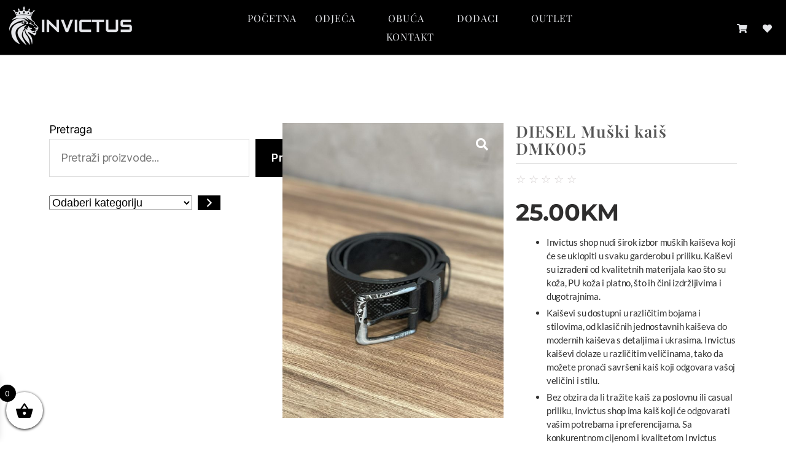

--- FILE ---
content_type: text/html; charset=UTF-8
request_url: https://invictusshop.ba/proizvod/diesel-muski-kais-dmk005/
body_size: 28263
content:
<!DOCTYPE html>
<html lang="hr">
<head>
	<meta charset="UTF-8">
		<title>DIESEL Muški kaiš DMK005 &#8211; Invictus Shop</title>
<meta name='robots' content='max-image-preview:large' />
<link rel="alternate" type="application/rss+xml" title="Invictus Shop &raquo; Kanal" href="https://invictusshop.ba/feed/" />
<link rel="alternate" type="application/rss+xml" title="Invictus Shop &raquo; Kanal komentara" href="https://invictusshop.ba/comments/feed/" />
<link rel="alternate" title="oEmbed (JSON)" type="application/json+oembed" href="https://invictusshop.ba/wp-json/oembed/1.0/embed?url=https%3A%2F%2Finvictusshop.ba%2Fproizvod%2Fdiesel-muski-kais-dmk005%2F" />
<link rel="alternate" title="oEmbed (XML)" type="text/xml+oembed" href="https://invictusshop.ba/wp-json/oembed/1.0/embed?url=https%3A%2F%2Finvictusshop.ba%2Fproizvod%2Fdiesel-muski-kais-dmk005%2F&#038;format=xml" />
<style id='wp-img-auto-sizes-contain-inline-css'>
img:is([sizes=auto i],[sizes^="auto," i]){contain-intrinsic-size:3000px 1500px}
/*# sourceURL=wp-img-auto-sizes-contain-inline-css */
</style>
<link rel='stylesheet' id='hfe-widgets-style-css' href='https://invictusshop.ba/wp-content/plugins/header-footer-elementor/inc/widgets-css/frontend.css?ver=2.2.3' media='all' />
<link rel='stylesheet' id='premium-addons-css' href='https://invictusshop.ba/wp-content/plugins/premium-addons-for-elementor/assets/frontend/min-css/premium-addons.min.css?ver=4.11.0' media='all' />
<link rel='stylesheet' id='wp-block-library-css' href='https://invictusshop.ba/wp-includes/css/dist/block-library/style.min.css?ver=6.9' media='all' />
<style id='wp-block-search-inline-css'>
.wp-block-search__button{margin-left:10px;word-break:normal}.wp-block-search__button.has-icon{line-height:0}.wp-block-search__button svg{height:1.25em;min-height:24px;min-width:24px;width:1.25em;fill:currentColor;vertical-align:text-bottom}:where(.wp-block-search__button){border:1px solid #ccc;padding:6px 10px}.wp-block-search__inside-wrapper{display:flex;flex:auto;flex-wrap:nowrap;max-width:100%}.wp-block-search__label{width:100%}.wp-block-search.wp-block-search__button-only .wp-block-search__button{box-sizing:border-box;display:flex;flex-shrink:0;justify-content:center;margin-left:0;max-width:100%}.wp-block-search.wp-block-search__button-only .wp-block-search__inside-wrapper{min-width:0!important;transition-property:width}.wp-block-search.wp-block-search__button-only .wp-block-search__input{flex-basis:100%;transition-duration:.3s}.wp-block-search.wp-block-search__button-only.wp-block-search__searchfield-hidden,.wp-block-search.wp-block-search__button-only.wp-block-search__searchfield-hidden .wp-block-search__inside-wrapper{overflow:hidden}.wp-block-search.wp-block-search__button-only.wp-block-search__searchfield-hidden .wp-block-search__input{border-left-width:0!important;border-right-width:0!important;flex-basis:0;flex-grow:0;margin:0;min-width:0!important;padding-left:0!important;padding-right:0!important;width:0!important}:where(.wp-block-search__input){appearance:none;border:1px solid #949494;flex-grow:1;font-family:inherit;font-size:inherit;font-style:inherit;font-weight:inherit;letter-spacing:inherit;line-height:inherit;margin-left:0;margin-right:0;min-width:3rem;padding:8px;text-decoration:unset!important;text-transform:inherit}:where(.wp-block-search__button-inside .wp-block-search__inside-wrapper){background-color:#fff;border:1px solid #949494;box-sizing:border-box;padding:4px}:where(.wp-block-search__button-inside .wp-block-search__inside-wrapper) .wp-block-search__input{border:none;border-radius:0;padding:0 4px}:where(.wp-block-search__button-inside .wp-block-search__inside-wrapper) .wp-block-search__input:focus{outline:none}:where(.wp-block-search__button-inside .wp-block-search__inside-wrapper) :where(.wp-block-search__button){padding:4px 8px}.wp-block-search.aligncenter .wp-block-search__inside-wrapper{margin:auto}.wp-block[data-align=right] .wp-block-search.wp-block-search__button-only .wp-block-search__inside-wrapper{float:right}
/*# sourceURL=https://invictusshop.ba/wp-includes/blocks/search/style.min.css */
</style>
<link rel='stylesheet' id='wc-blocks-style-css' href='https://invictusshop.ba/wp-content/plugins/woocommerce/assets/client/blocks/wc-blocks.css?ver=wc-9.7.2' media='all' />
<link rel='stylesheet' id='wc-blocks-style-product-categories-css' href='https://invictusshop.ba/wp-content/plugins/woocommerce/assets/client/blocks/product-categories.css?ver=wc-9.7.2' media='all' />
<style id='global-styles-inline-css'>
:root{--wp--preset--aspect-ratio--square: 1;--wp--preset--aspect-ratio--4-3: 4/3;--wp--preset--aspect-ratio--3-4: 3/4;--wp--preset--aspect-ratio--3-2: 3/2;--wp--preset--aspect-ratio--2-3: 2/3;--wp--preset--aspect-ratio--16-9: 16/9;--wp--preset--aspect-ratio--9-16: 9/16;--wp--preset--color--black: #000000;--wp--preset--color--cyan-bluish-gray: #abb8c3;--wp--preset--color--white: #ffffff;--wp--preset--color--pale-pink: #f78da7;--wp--preset--color--vivid-red: #cf2e2e;--wp--preset--color--luminous-vivid-orange: #ff6900;--wp--preset--color--luminous-vivid-amber: #fcb900;--wp--preset--color--light-green-cyan: #7bdcb5;--wp--preset--color--vivid-green-cyan: #00d084;--wp--preset--color--pale-cyan-blue: #8ed1fc;--wp--preset--color--vivid-cyan-blue: #0693e3;--wp--preset--color--vivid-purple: #9b51e0;--wp--preset--color--accent: #e22658;--wp--preset--color--primary: #000000;--wp--preset--color--secondary: #6d6d6d;--wp--preset--color--subtle-background: #dbdbdb;--wp--preset--color--background: #fff;--wp--preset--gradient--vivid-cyan-blue-to-vivid-purple: linear-gradient(135deg,rgb(6,147,227) 0%,rgb(155,81,224) 100%);--wp--preset--gradient--light-green-cyan-to-vivid-green-cyan: linear-gradient(135deg,rgb(122,220,180) 0%,rgb(0,208,130) 100%);--wp--preset--gradient--luminous-vivid-amber-to-luminous-vivid-orange: linear-gradient(135deg,rgb(252,185,0) 0%,rgb(255,105,0) 100%);--wp--preset--gradient--luminous-vivid-orange-to-vivid-red: linear-gradient(135deg,rgb(255,105,0) 0%,rgb(207,46,46) 100%);--wp--preset--gradient--very-light-gray-to-cyan-bluish-gray: linear-gradient(135deg,rgb(238,238,238) 0%,rgb(169,184,195) 100%);--wp--preset--gradient--cool-to-warm-spectrum: linear-gradient(135deg,rgb(74,234,220) 0%,rgb(151,120,209) 20%,rgb(207,42,186) 40%,rgb(238,44,130) 60%,rgb(251,105,98) 80%,rgb(254,248,76) 100%);--wp--preset--gradient--blush-light-purple: linear-gradient(135deg,rgb(255,206,236) 0%,rgb(152,150,240) 100%);--wp--preset--gradient--blush-bordeaux: linear-gradient(135deg,rgb(254,205,165) 0%,rgb(254,45,45) 50%,rgb(107,0,62) 100%);--wp--preset--gradient--luminous-dusk: linear-gradient(135deg,rgb(255,203,112) 0%,rgb(199,81,192) 50%,rgb(65,88,208) 100%);--wp--preset--gradient--pale-ocean: linear-gradient(135deg,rgb(255,245,203) 0%,rgb(182,227,212) 50%,rgb(51,167,181) 100%);--wp--preset--gradient--electric-grass: linear-gradient(135deg,rgb(202,248,128) 0%,rgb(113,206,126) 100%);--wp--preset--gradient--midnight: linear-gradient(135deg,rgb(2,3,129) 0%,rgb(40,116,252) 100%);--wp--preset--font-size--small: 18px;--wp--preset--font-size--medium: 20px;--wp--preset--font-size--large: 26.25px;--wp--preset--font-size--x-large: 42px;--wp--preset--font-size--normal: 21px;--wp--preset--font-size--larger: 32px;--wp--preset--font-family--inter: "Inter", sans-serif;--wp--preset--font-family--cardo: Cardo;--wp--preset--spacing--20: 0.44rem;--wp--preset--spacing--30: 0.67rem;--wp--preset--spacing--40: 1rem;--wp--preset--spacing--50: 1.5rem;--wp--preset--spacing--60: 2.25rem;--wp--preset--spacing--70: 3.38rem;--wp--preset--spacing--80: 5.06rem;--wp--preset--shadow--natural: 6px 6px 9px rgba(0, 0, 0, 0.2);--wp--preset--shadow--deep: 12px 12px 50px rgba(0, 0, 0, 0.4);--wp--preset--shadow--sharp: 6px 6px 0px rgba(0, 0, 0, 0.2);--wp--preset--shadow--outlined: 6px 6px 0px -3px rgb(255, 255, 255), 6px 6px rgb(0, 0, 0);--wp--preset--shadow--crisp: 6px 6px 0px rgb(0, 0, 0);}:where(.is-layout-flex){gap: 0.5em;}:where(.is-layout-grid){gap: 0.5em;}body .is-layout-flex{display: flex;}.is-layout-flex{flex-wrap: wrap;align-items: center;}.is-layout-flex > :is(*, div){margin: 0;}body .is-layout-grid{display: grid;}.is-layout-grid > :is(*, div){margin: 0;}:where(.wp-block-columns.is-layout-flex){gap: 2em;}:where(.wp-block-columns.is-layout-grid){gap: 2em;}:where(.wp-block-post-template.is-layout-flex){gap: 1.25em;}:where(.wp-block-post-template.is-layout-grid){gap: 1.25em;}.has-black-color{color: var(--wp--preset--color--black) !important;}.has-cyan-bluish-gray-color{color: var(--wp--preset--color--cyan-bluish-gray) !important;}.has-white-color{color: var(--wp--preset--color--white) !important;}.has-pale-pink-color{color: var(--wp--preset--color--pale-pink) !important;}.has-vivid-red-color{color: var(--wp--preset--color--vivid-red) !important;}.has-luminous-vivid-orange-color{color: var(--wp--preset--color--luminous-vivid-orange) !important;}.has-luminous-vivid-amber-color{color: var(--wp--preset--color--luminous-vivid-amber) !important;}.has-light-green-cyan-color{color: var(--wp--preset--color--light-green-cyan) !important;}.has-vivid-green-cyan-color{color: var(--wp--preset--color--vivid-green-cyan) !important;}.has-pale-cyan-blue-color{color: var(--wp--preset--color--pale-cyan-blue) !important;}.has-vivid-cyan-blue-color{color: var(--wp--preset--color--vivid-cyan-blue) !important;}.has-vivid-purple-color{color: var(--wp--preset--color--vivid-purple) !important;}.has-black-background-color{background-color: var(--wp--preset--color--black) !important;}.has-cyan-bluish-gray-background-color{background-color: var(--wp--preset--color--cyan-bluish-gray) !important;}.has-white-background-color{background-color: var(--wp--preset--color--white) !important;}.has-pale-pink-background-color{background-color: var(--wp--preset--color--pale-pink) !important;}.has-vivid-red-background-color{background-color: var(--wp--preset--color--vivid-red) !important;}.has-luminous-vivid-orange-background-color{background-color: var(--wp--preset--color--luminous-vivid-orange) !important;}.has-luminous-vivid-amber-background-color{background-color: var(--wp--preset--color--luminous-vivid-amber) !important;}.has-light-green-cyan-background-color{background-color: var(--wp--preset--color--light-green-cyan) !important;}.has-vivid-green-cyan-background-color{background-color: var(--wp--preset--color--vivid-green-cyan) !important;}.has-pale-cyan-blue-background-color{background-color: var(--wp--preset--color--pale-cyan-blue) !important;}.has-vivid-cyan-blue-background-color{background-color: var(--wp--preset--color--vivid-cyan-blue) !important;}.has-vivid-purple-background-color{background-color: var(--wp--preset--color--vivid-purple) !important;}.has-black-border-color{border-color: var(--wp--preset--color--black) !important;}.has-cyan-bluish-gray-border-color{border-color: var(--wp--preset--color--cyan-bluish-gray) !important;}.has-white-border-color{border-color: var(--wp--preset--color--white) !important;}.has-pale-pink-border-color{border-color: var(--wp--preset--color--pale-pink) !important;}.has-vivid-red-border-color{border-color: var(--wp--preset--color--vivid-red) !important;}.has-luminous-vivid-orange-border-color{border-color: var(--wp--preset--color--luminous-vivid-orange) !important;}.has-luminous-vivid-amber-border-color{border-color: var(--wp--preset--color--luminous-vivid-amber) !important;}.has-light-green-cyan-border-color{border-color: var(--wp--preset--color--light-green-cyan) !important;}.has-vivid-green-cyan-border-color{border-color: var(--wp--preset--color--vivid-green-cyan) !important;}.has-pale-cyan-blue-border-color{border-color: var(--wp--preset--color--pale-cyan-blue) !important;}.has-vivid-cyan-blue-border-color{border-color: var(--wp--preset--color--vivid-cyan-blue) !important;}.has-vivid-purple-border-color{border-color: var(--wp--preset--color--vivid-purple) !important;}.has-vivid-cyan-blue-to-vivid-purple-gradient-background{background: var(--wp--preset--gradient--vivid-cyan-blue-to-vivid-purple) !important;}.has-light-green-cyan-to-vivid-green-cyan-gradient-background{background: var(--wp--preset--gradient--light-green-cyan-to-vivid-green-cyan) !important;}.has-luminous-vivid-amber-to-luminous-vivid-orange-gradient-background{background: var(--wp--preset--gradient--luminous-vivid-amber-to-luminous-vivid-orange) !important;}.has-luminous-vivid-orange-to-vivid-red-gradient-background{background: var(--wp--preset--gradient--luminous-vivid-orange-to-vivid-red) !important;}.has-very-light-gray-to-cyan-bluish-gray-gradient-background{background: var(--wp--preset--gradient--very-light-gray-to-cyan-bluish-gray) !important;}.has-cool-to-warm-spectrum-gradient-background{background: var(--wp--preset--gradient--cool-to-warm-spectrum) !important;}.has-blush-light-purple-gradient-background{background: var(--wp--preset--gradient--blush-light-purple) !important;}.has-blush-bordeaux-gradient-background{background: var(--wp--preset--gradient--blush-bordeaux) !important;}.has-luminous-dusk-gradient-background{background: var(--wp--preset--gradient--luminous-dusk) !important;}.has-pale-ocean-gradient-background{background: var(--wp--preset--gradient--pale-ocean) !important;}.has-electric-grass-gradient-background{background: var(--wp--preset--gradient--electric-grass) !important;}.has-midnight-gradient-background{background: var(--wp--preset--gradient--midnight) !important;}.has-small-font-size{font-size: var(--wp--preset--font-size--small) !important;}.has-medium-font-size{font-size: var(--wp--preset--font-size--medium) !important;}.has-large-font-size{font-size: var(--wp--preset--font-size--large) !important;}.has-x-large-font-size{font-size: var(--wp--preset--font-size--x-large) !important;}
/*# sourceURL=global-styles-inline-css */
</style>
<style id='core-block-supports-inline-css'>
.wp-elements-ac61c25da978192d52686c8134fea390 a:where(:not(.wp-element-button)){color:var(--wp--preset--color--primary);}
/*# sourceURL=core-block-supports-inline-css */
</style>

<style id='classic-theme-styles-inline-css'>
/*! This file is auto-generated */
.wp-block-button__link{color:#fff;background-color:#32373c;border-radius:9999px;box-shadow:none;text-decoration:none;padding:calc(.667em + 2px) calc(1.333em + 2px);font-size:1.125em}.wp-block-file__button{background:#32373c;color:#fff;text-decoration:none}
/*# sourceURL=/wp-includes/css/classic-themes.min.css */
</style>
<link rel='stylesheet' id='contact-form-7-css' href='https://invictusshop.ba/wp-content/plugins/contact-form-7/includes/css/styles.css?ver=6.0.5' media='all' />
<link rel='stylesheet' id='photoswipe-css' href='https://invictusshop.ba/wp-content/plugins/woocommerce/assets/css/photoswipe/photoswipe.min.css?ver=9.7.2' media='all' />
<link rel='stylesheet' id='photoswipe-default-skin-css' href='https://invictusshop.ba/wp-content/plugins/woocommerce/assets/css/photoswipe/default-skin/default-skin.min.css?ver=9.7.2' media='all' />
<link rel='stylesheet' id='woocommerce-layout-css' href='https://invictusshop.ba/wp-content/plugins/woocommerce/assets/css/woocommerce-layout.css?ver=9.7.2' media='all' />
<link rel='stylesheet' id='woocommerce-smallscreen-css' href='https://invictusshop.ba/wp-content/plugins/woocommerce/assets/css/woocommerce-smallscreen.css?ver=9.7.2' media='only screen and (max-width: 768px)' />
<link rel='stylesheet' id='woocommerce-general-css' href='//invictusshop.ba/wp-content/plugins/woocommerce/assets/css/twenty-twenty.css?ver=9.7.2' media='all' />
<style id='woocommerce-inline-inline-css'>
.woocommerce form .form-row .required { visibility: visible; }
/*# sourceURL=woocommerce-inline-inline-css */
</style>
<link rel='stylesheet' id='product-size-charts-css' href='https://invictusshop.ba/wp-content/plugins/woo-advanced-product-size-chart/public/css/size-chart-for-woocommerce-public.css?ver=2.4.6' media='all' />
<link rel='stylesheet' id='hfe-style-css' href='https://invictusshop.ba/wp-content/plugins/header-footer-elementor/assets/css/header-footer-elementor.css?ver=2.2.3' media='all' />
<link rel='stylesheet' id='elementor-icons-css' href='https://invictusshop.ba/wp-content/plugins/elementor/assets/lib/eicons/css/elementor-icons.min.css?ver=5.36.0' media='all' />
<link rel='stylesheet' id='elementor-frontend-css' href='https://invictusshop.ba/wp-content/plugins/elementor/assets/css/frontend.min.css?ver=3.28.3' media='all' />
<link rel='stylesheet' id='elementor-post-5-css' href='https://invictusshop.ba/wp-content/uploads/elementor/css/post-5.css?ver=1743519246' media='all' />
<link rel='stylesheet' id='elementor-pro-css' href='https://invictusshop.ba/wp-content/plugins/elementor-pro/assets/css/frontend.min.css?ver=3.5.2' media='all' />
<link rel='stylesheet' id='widget-image-css' href='https://invictusshop.ba/wp-content/plugins/elementor/assets/css/widget-image.min.css?ver=3.28.3' media='all' />
<link rel='stylesheet' id='elementor-post-337-css' href='https://invictusshop.ba/wp-content/uploads/elementor/css/post-337.css?ver=1743519247' media='all' />
<link rel='stylesheet' id='widget-heading-css' href='https://invictusshop.ba/wp-content/plugins/elementor/assets/css/widget-heading.min.css?ver=3.28.3' media='all' />
<link rel='stylesheet' id='widget-icon-list-css' href='https://invictusshop.ba/wp-content/plugins/elementor/assets/css/widget-icon-list.min.css?ver=3.28.3' media='all' />
<link rel='stylesheet' id='elementor-post-340-css' href='https://invictusshop.ba/wp-content/uploads/elementor/css/post-340.css?ver=1743519247' media='all' />
<link rel='stylesheet' id='elementor-post-130-css' href='https://invictusshop.ba/wp-content/uploads/elementor/css/post-130.css?ver=1743519247' media='all' />
<link rel='stylesheet' id='brands-styles-css' href='https://invictusshop.ba/wp-content/plugins/woocommerce/assets/css/brands.css?ver=9.7.2' media='all' />
<link rel='stylesheet' id='xoo-wsc-fonts-css' href='https://invictusshop.ba/wp-content/plugins/side-cart-woocommerce/assets/css/xoo-wsc-fonts.css?ver=2.6.3' media='all' />
<link rel='stylesheet' id='xoo-wsc-style-css' href='https://invictusshop.ba/wp-content/plugins/side-cart-woocommerce/assets/css/xoo-wsc-style.css?ver=2.6.3' media='all' />
<style id='xoo-wsc-style-inline-css'>



 

.xoo-wsc-footer{
	background-color: #ffffff;
	color: #000000;
	padding: 10px 20px;
	box-shadow: 0 -5px 10px #0000001a;
}

.xoo-wsc-footer, .xoo-wsc-footer a, .xoo-wsc-footer .amount{
	font-size: 18px;
}

.xoo-wsc-btn .amount{
	color: #000000}

.xoo-wsc-btn:hover .amount{
	color: #000000;
}

.xoo-wsc-ft-buttons-cont{
	grid-template-columns: auto;
}

.xoo-wsc-basket{
	bottom: 12px;
	left: 0px;
	background-color: #ffffff;
	color: #000000;
	box-shadow: 0 1px 4px 0;
	border-radius: 50%;
	display: flex;
	width: 60px;
	height: 60px;
}


.xoo-wsc-bki{
	font-size: 30px}

.xoo-wsc-items-count{
	top: -12px;
	left: -12px;
}

.xoo-wsc-items-count{
	background-color: #000000;
	color: #ffffff;
}

.xoo-wsc-container, .xoo-wsc-slider{
	max-width: 320px;
	left: -320px;
	top: 0;bottom: 0;
	bottom: 0;
	font-family: }


.xoo-wsc-cart-active .xoo-wsc-container, .xoo-wsc-slider-active .xoo-wsc-slider{
	left: 0;
}


.xoo-wsc-cart-active .xoo-wsc-basket{
	left: 320px;
}

.xoo-wsc-slider{
	right: -320px;
}

span.xoo-wsch-close {
    font-size: 16px;
    right: 10px;
}

.xoo-wsch-top{
	justify-content: center;
}

.xoo-wsch-text{
	font-size: 20px;
}

.xoo-wsc-header{
	color: #000000;
	background-color: #ffffff;
	border-bottom: 2px solid #eee;
}


.xoo-wsc-body{
	background-color: #ffffff;
}

.xoo-wsc-products:not(.xoo-wsc-pattern-card), .xoo-wsc-products:not(.xoo-wsc-pattern-card) span.amount, .xoo-wsc-products:not(.xoo-wsc-pattern-card) a{
	font-size: 16px;
	color: #000000;
}

.xoo-wsc-products:not(.xoo-wsc-pattern-card) .xoo-wsc-product{
	padding: 20px 15px;
	margin: 0;
	border-radius: 0px;
	box-shadow: 0 0;
	background-color: transparent;
}

.xoo-wsc-sum-col{
	justify-content: center;
}


/** Shortcode **/
.xoo-wsc-sc-count{
	background-color: #000000;
	color: #ffffff;
}

.xoo-wsc-sc-bki{
	font-size: 28px;
	color: #000000;
}
.xoo-wsc-sc-cont{
	color: #000000;
}


.xoo-wsc-product dl.variation {
	display: block;
}


.xoo-wsc-product-cont{
	padding: 10px 10px;
}

.xoo-wsc-products:not(.xoo-wsc-pattern-card) .xoo-wsc-img-col{
	width: 30%;
}

.xoo-wsc-pattern-card .xoo-wsc-img-col img{
	max-width: 100%;
	height: auto;
}

.xoo-wsc-products:not(.xoo-wsc-pattern-card) .xoo-wsc-sum-col{
	width: 70%;
}

.xoo-wsc-pattern-card .xoo-wsc-product-cont{
	width: 50% 
}

@media only screen and (max-width: 600px) {
	.xoo-wsc-pattern-card .xoo-wsc-product-cont  {
		width: 50%;
	}
}


.xoo-wsc-pattern-card .xoo-wsc-product{
	border: 0;
	box-shadow: 0px 10px 15px -12px #0000001a;
}


.xoo-wsc-sm-front{
	background-color: #eee;
}
.xoo-wsc-pattern-card, .xoo-wsc-sm-front{
	border-bottom-left-radius: 5px;
	border-bottom-right-radius: 5px;
}
.xoo-wsc-pattern-card, .xoo-wsc-img-col img, .xoo-wsc-img-col, .xoo-wsc-sm-back-cont{
	border-top-left-radius: 5px;
	border-top-right-radius: 5px;
}
.xoo-wsc-sm-back{
	background-color: #fff;
}
.xoo-wsc-pattern-card, .xoo-wsc-pattern-card a, .xoo-wsc-pattern-card .amount{
	font-size: 16px;
}

.xoo-wsc-sm-front, .xoo-wsc-sm-front a, .xoo-wsc-sm-front .amount{
	color: #000;
}

.xoo-wsc-sm-back, .xoo-wsc-sm-back a, .xoo-wsc-sm-back .amount{
	color: #000;
}


.magictime {
    animation-duration: 0.5s;
}


/*# sourceURL=xoo-wsc-style-inline-css */
</style>
<link rel='stylesheet' id='twentytwenty-style-css' href='https://invictusshop.ba/wp-content/themes/twentytwenty/style.css?ver=2.8' media='all' />
<style id='twentytwenty-style-inline-css'>
.color-accent,.color-accent-hover:hover,.color-accent-hover:focus,:root .has-accent-color,.has-drop-cap:not(:focus):first-letter,.wp-block-button.is-style-outline,a { color: #e22658; }blockquote,.border-color-accent,.border-color-accent-hover:hover,.border-color-accent-hover:focus { border-color: #e22658; }button,.button,.faux-button,.wp-block-button__link,.wp-block-file .wp-block-file__button,input[type="button"],input[type="reset"],input[type="submit"],.bg-accent,.bg-accent-hover:hover,.bg-accent-hover:focus,:root .has-accent-background-color,.comment-reply-link { background-color: #e22658; }.fill-children-accent,.fill-children-accent * { fill: #e22658; }:root .has-background-color,button,.button,.faux-button,.wp-block-button__link,.wp-block-file__button,input[type="button"],input[type="reset"],input[type="submit"],.wp-block-button,.comment-reply-link,.has-background.has-primary-background-color:not(.has-text-color),.has-background.has-primary-background-color *:not(.has-text-color),.has-background.has-accent-background-color:not(.has-text-color),.has-background.has-accent-background-color *:not(.has-text-color) { color: #fff; }:root .has-background-background-color { background-color: #fff; }body,.entry-title a,:root .has-primary-color { color: #000000; }:root .has-primary-background-color { background-color: #000000; }cite,figcaption,.wp-caption-text,.post-meta,.entry-content .wp-block-archives li,.entry-content .wp-block-categories li,.entry-content .wp-block-latest-posts li,.wp-block-latest-comments__comment-date,.wp-block-latest-posts__post-date,.wp-block-embed figcaption,.wp-block-image figcaption,.wp-block-pullquote cite,.comment-metadata,.comment-respond .comment-notes,.comment-respond .logged-in-as,.pagination .dots,.entry-content hr:not(.has-background),hr.styled-separator,:root .has-secondary-color { color: #6d6d6d; }:root .has-secondary-background-color { background-color: #6d6d6d; }pre,fieldset,input,textarea,table,table *,hr { border-color: #dbdbdb; }caption,code,code,kbd,samp,.wp-block-table.is-style-stripes tbody tr:nth-child(odd),:root .has-subtle-background-background-color { background-color: #dbdbdb; }.wp-block-table.is-style-stripes { border-bottom-color: #dbdbdb; }.wp-block-latest-posts.is-grid li { border-top-color: #dbdbdb; }:root .has-subtle-background-color { color: #dbdbdb; }body:not(.overlay-header) .primary-menu > li > a,body:not(.overlay-header) .primary-menu > li > .icon,.modal-menu a,.footer-menu a, .footer-widgets a:where(:not(.wp-block-button__link)),#site-footer .wp-block-button.is-style-outline,.wp-block-pullquote:before,.singular:not(.overlay-header) .entry-header a,.archive-header a,.header-footer-group .color-accent,.header-footer-group .color-accent-hover:hover { color: #e22658; }.social-icons a,#site-footer button:not(.toggle),#site-footer .button,#site-footer .faux-button,#site-footer .wp-block-button__link,#site-footer .wp-block-file__button,#site-footer input[type="button"],#site-footer input[type="reset"],#site-footer input[type="submit"] { background-color: #e22658; }.social-icons a,body:not(.overlay-header) .primary-menu ul,.header-footer-group button,.header-footer-group .button,.header-footer-group .faux-button,.header-footer-group .wp-block-button:not(.is-style-outline) .wp-block-button__link,.header-footer-group .wp-block-file__button,.header-footer-group input[type="button"],.header-footer-group input[type="reset"],.header-footer-group input[type="submit"] { color: #ffffff; }#site-header,.footer-nav-widgets-wrapper,#site-footer,.menu-modal,.menu-modal-inner,.search-modal-inner,.archive-header,.singular .entry-header,.singular .featured-media:before,.wp-block-pullquote:before { background-color: #ffffff; }.header-footer-group,body:not(.overlay-header) #site-header .toggle,.menu-modal .toggle { color: #000000; }body:not(.overlay-header) .primary-menu ul { background-color: #000000; }body:not(.overlay-header) .primary-menu > li > ul:after { border-bottom-color: #000000; }body:not(.overlay-header) .primary-menu ul ul:after { border-left-color: #000000; }.site-description,body:not(.overlay-header) .toggle-inner .toggle-text,.widget .post-date,.widget .rss-date,.widget_archive li,.widget_categories li,.widget cite,.widget_pages li,.widget_meta li,.widget_nav_menu li,.powered-by-wordpress,.footer-credits .privacy-policy,.to-the-top,.singular .entry-header .post-meta,.singular:not(.overlay-header) .entry-header .post-meta a { color: #6d6d6d; }.header-footer-group pre,.header-footer-group fieldset,.header-footer-group input,.header-footer-group textarea,.header-footer-group table,.header-footer-group table *,.footer-nav-widgets-wrapper,#site-footer,.menu-modal nav *,.footer-widgets-outer-wrapper,.footer-top { border-color: #dbdbdb; }.header-footer-group table caption,body:not(.overlay-header) .header-inner .toggle-wrapper::before { background-color: #dbdbdb; }
/*# sourceURL=twentytwenty-style-inline-css */
</style>
<link rel='stylesheet' id='twentytwenty-fonts-css' href='https://invictusshop.ba/wp-content/themes/twentytwenty/assets/css/font-inter.css?ver=2.8' media='all' />
<link rel='stylesheet' id='twentytwenty-print-style-css' href='https://invictusshop.ba/wp-content/themes/twentytwenty/print.css?ver=2.8' media='print' />
<style id='akismet-widget-style-inline-css'>

			.a-stats {
				--akismet-color-mid-green: #357b49;
				--akismet-color-white: #fff;
				--akismet-color-light-grey: #f6f7f7;

				max-width: 350px;
				width: auto;
			}

			.a-stats * {
				all: unset;
				box-sizing: border-box;
			}

			.a-stats strong {
				font-weight: 600;
			}

			.a-stats a.a-stats__link,
			.a-stats a.a-stats__link:visited,
			.a-stats a.a-stats__link:active {
				background: var(--akismet-color-mid-green);
				border: none;
				box-shadow: none;
				border-radius: 8px;
				color: var(--akismet-color-white);
				cursor: pointer;
				display: block;
				font-family: -apple-system, BlinkMacSystemFont, 'Segoe UI', 'Roboto', 'Oxygen-Sans', 'Ubuntu', 'Cantarell', 'Helvetica Neue', sans-serif;
				font-weight: 500;
				padding: 12px;
				text-align: center;
				text-decoration: none;
				transition: all 0.2s ease;
			}

			/* Extra specificity to deal with TwentyTwentyOne focus style */
			.widget .a-stats a.a-stats__link:focus {
				background: var(--akismet-color-mid-green);
				color: var(--akismet-color-white);
				text-decoration: none;
			}

			.a-stats a.a-stats__link:hover {
				filter: brightness(110%);
				box-shadow: 0 4px 12px rgba(0, 0, 0, 0.06), 0 0 2px rgba(0, 0, 0, 0.16);
			}

			.a-stats .count {
				color: var(--akismet-color-white);
				display: block;
				font-size: 1.5em;
				line-height: 1.4;
				padding: 0 13px;
				white-space: nowrap;
			}
		
/*# sourceURL=akismet-widget-style-inline-css */
</style>
<link rel='stylesheet' id='simple-favorites-css' href='https://invictusshop.ba/wp-content/plugins/favorites/assets/css/favorites.css?ver=2.3.5' media='all' />
<link rel='stylesheet' id='awcfe-frontend-css' href='https://invictusshop.ba/wp-content/plugins/checkout-field-editor-and-manager-for-woocommerce/assets/css/frontend.css?ver=2.2.26' media='all' />
<link rel='stylesheet' id='hfe-elementor-icons-css' href='https://invictusshop.ba/wp-content/plugins/elementor/assets/lib/eicons/css/elementor-icons.min.css?ver=5.34.0' media='all' />
<link rel='stylesheet' id='hfe-icons-list-css' href='https://invictusshop.ba/wp-content/plugins/elementor/assets/css/widget-icon-list.min.css?ver=3.24.3' media='all' />
<link rel='stylesheet' id='hfe-social-icons-css' href='https://invictusshop.ba/wp-content/plugins/elementor/assets/css/widget-social-icons.min.css?ver=3.24.0' media='all' />
<link rel='stylesheet' id='hfe-social-share-icons-brands-css' href='https://invictusshop.ba/wp-content/plugins/elementor/assets/lib/font-awesome/css/brands.css?ver=5.15.3' media='all' />
<link rel='stylesheet' id='hfe-social-share-icons-fontawesome-css' href='https://invictusshop.ba/wp-content/plugins/elementor/assets/lib/font-awesome/css/fontawesome.css?ver=5.15.3' media='all' />
<link rel='stylesheet' id='hfe-nav-menu-icons-css' href='https://invictusshop.ba/wp-content/plugins/elementor/assets/lib/font-awesome/css/solid.css?ver=5.15.3' media='all' />
<link rel='stylesheet' id='hfe-widget-blockquote-css' href='https://invictusshop.ba/wp-content/plugins/elementor-pro/assets/css/widget-blockquote.min.css?ver=3.25.0' media='all' />
<link rel='stylesheet' id='hfe-mega-menu-css' href='https://invictusshop.ba/wp-content/plugins/elementor-pro/assets/css/widget-mega-menu.min.css?ver=3.26.2' media='all' />
<link rel='stylesheet' id='hfe-nav-menu-widget-css' href='https://invictusshop.ba/wp-content/plugins/elementor-pro/assets/css/widget-nav-menu.min.css?ver=3.26.0' media='all' />
<link rel='stylesheet' id='stm_hb_main-css' href='https://invictusshop.ba/wp-content/plugins/pearl-header-builder/assets/frontend/assets/css/header/main.css?ver=1.3.8' media='all' />
<link rel='stylesheet' id='stm_hb_sticky-css' href='https://invictusshop.ba/wp-content/plugins/pearl-header-builder/assets/frontend/assets/vendor/sticky.css?ver=1.3.8' media='all' />
<link rel='stylesheet' id='fontawesome-css' href='https://invictusshop.ba/wp-content/plugins/pearl-header-builder/assets/frontend/assets/css/font-awesome.min.css?ver=1.3.8' media='all' />
<link rel='stylesheet' id='ekit-widget-styles-css' href='https://invictusshop.ba/wp-content/plugins/elementskit-lite/widgets/init/assets/css/widget-styles.css?ver=3.4.8' media='all' />
<link rel='stylesheet' id='ekit-responsive-css' href='https://invictusshop.ba/wp-content/plugins/elementskit-lite/widgets/init/assets/css/responsive.css?ver=3.4.8' media='all' />
<link rel='stylesheet' id='eael-general-css' href='https://invictusshop.ba/wp-content/plugins/essential-addons-for-elementor-lite/assets/front-end/css/view/general.min.css?ver=6.1.9' media='all' />
<link rel='stylesheet' id='wpr-text-animations-css-css' href='https://invictusshop.ba/wp-content/plugins/royal-elementor-addons/assets/css/lib/animations/text-animations.min.css?ver=1.7.1014' media='all' />
<link rel='stylesheet' id='wpr-addons-css-css' href='https://invictusshop.ba/wp-content/plugins/royal-elementor-addons/assets/css/frontend.min.css?ver=1.7.1014' media='all' />
<link rel='stylesheet' id='font-awesome-5-all-css' href='https://invictusshop.ba/wp-content/plugins/elementor/assets/lib/font-awesome/css/all.min.css?ver=4.11.0' media='all' />
<link rel='stylesheet' id='elementor-gf-local-roboto-css' href='https://invictusshop.ba/wp-content/uploads/elementor/google-fonts/css/roboto.css?ver=1743519058' media='all' />
<link rel='stylesheet' id='elementor-gf-local-robotoslab-css' href='https://invictusshop.ba/wp-content/uploads/elementor/google-fonts/css/robotoslab.css?ver=1743519075' media='all' />
<link rel='stylesheet' id='elementor-gf-local-montserrat-css' href='https://invictusshop.ba/wp-content/uploads/elementor/google-fonts/css/montserrat.css?ver=1743519100' media='all' />
<link rel='stylesheet' id='elementor-gf-local-playfairdisplay-css' href='https://invictusshop.ba/wp-content/uploads/elementor/google-fonts/css/playfairdisplay.css?ver=1743519113' media='all' />
<link rel='stylesheet' id='elementor-gf-local-poppins-css' href='https://invictusshop.ba/wp-content/uploads/elementor/google-fonts/css/poppins.css?ver=1743519122' media='all' />
<link rel='stylesheet' id='elementor-gf-local-lato-css' href='https://invictusshop.ba/wp-content/uploads/elementor/google-fonts/css/lato.css?ver=1743519150' media='all' />
<link rel='stylesheet' id='elementor-icons-shared-0-css' href='https://invictusshop.ba/wp-content/plugins/elementor/assets/lib/font-awesome/css/fontawesome.min.css?ver=5.15.3' media='all' />
<link rel='stylesheet' id='elementor-icons-fa-solid-css' href='https://invictusshop.ba/wp-content/plugins/elementor/assets/lib/font-awesome/css/solid.min.css?ver=5.15.3' media='all' />
<link rel='stylesheet' id='elementor-icons-fa-brands-css' href='https://invictusshop.ba/wp-content/plugins/elementor/assets/lib/font-awesome/css/brands.min.css?ver=5.15.3' media='all' />
<script data-cfasync="false" src="https://invictusshop.ba/wp-includes/js/jquery/jquery.min.js?ver=3.7.1" id="jquery-core-js"></script>
<script data-cfasync="false" src="https://invictusshop.ba/wp-includes/js/jquery/jquery-migrate.min.js?ver=3.4.1" id="jquery-migrate-js"></script>
<script id="jquery-js-after">
!function($){"use strict";$(document).ready(function(){$(this).scrollTop()>100&&$(".hfe-scroll-to-top-wrap").removeClass("hfe-scroll-to-top-hide"),$(window).scroll(function(){$(this).scrollTop()<100?$(".hfe-scroll-to-top-wrap").fadeOut(300):$(".hfe-scroll-to-top-wrap").fadeIn(300)}),$(".hfe-scroll-to-top-wrap").on("click",function(){$("html, body").animate({scrollTop:0},300);return!1})})}(jQuery);
//# sourceURL=jquery-js-after
</script>
<script src="https://invictusshop.ba/wp-content/plugins/woocommerce/assets/js/jquery-blockui/jquery.blockUI.min.js?ver=2.7.0-wc.9.7.2" id="jquery-blockui-js" defer data-wp-strategy="defer"></script>
<script id="wc-add-to-cart-js-extra">
var wc_add_to_cart_params = {"ajax_url":"/wp-admin/admin-ajax.php","wc_ajax_url":"/?wc-ajax=%%endpoint%%","i18n_view_cart":"Vidi ko\u0161aricu","cart_url":"https://invictusshop.ba/korpa/","is_cart":"","cart_redirect_after_add":"no"};
//# sourceURL=wc-add-to-cart-js-extra
</script>
<script src="https://invictusshop.ba/wp-content/plugins/woocommerce/assets/js/frontend/add-to-cart.min.js?ver=9.7.2" id="wc-add-to-cart-js" defer data-wp-strategy="defer"></script>
<script src="https://invictusshop.ba/wp-content/plugins/woocommerce/assets/js/zoom/jquery.zoom.min.js?ver=1.7.21-wc.9.7.2" id="zoom-js" defer data-wp-strategy="defer"></script>
<script src="https://invictusshop.ba/wp-content/plugins/woocommerce/assets/js/flexslider/jquery.flexslider.min.js?ver=2.7.2-wc.9.7.2" id="flexslider-js" defer data-wp-strategy="defer"></script>
<script src="https://invictusshop.ba/wp-content/plugins/woocommerce/assets/js/photoswipe/photoswipe.min.js?ver=4.1.1-wc.9.7.2" id="photoswipe-js" defer data-wp-strategy="defer"></script>
<script src="https://invictusshop.ba/wp-content/plugins/woocommerce/assets/js/photoswipe/photoswipe-ui-default.min.js?ver=4.1.1-wc.9.7.2" id="photoswipe-ui-default-js" defer data-wp-strategy="defer"></script>
<script id="wc-single-product-js-extra">
var wc_single_product_params = {"i18n_required_rating_text":"Molimo odaberite svoju ocjenu","i18n_rating_options":["1 od 5 zvjezdica","2 od 5 zvjezdica","3 od 5 zvjezdica","4 od 5 zvjezdica","5 od 5 zvjezdica"],"i18n_product_gallery_trigger_text":"Prikaz galerije slika preko cijelog zaslona","review_rating_required":"no","flexslider":{"rtl":false,"animation":"slide","smoothHeight":true,"directionNav":true,"controlNav":"thumbnails","slideshow":false,"animationSpeed":500,"animationLoop":false,"allowOneSlide":false},"zoom_enabled":"1","zoom_options":[],"photoswipe_enabled":"1","photoswipe_options":{"shareEl":false,"closeOnScroll":false,"history":false,"hideAnimationDuration":0,"showAnimationDuration":0},"flexslider_enabled":"1"};
//# sourceURL=wc-single-product-js-extra
</script>
<script src="https://invictusshop.ba/wp-content/plugins/woocommerce/assets/js/frontend/single-product.min.js?ver=9.7.2" id="wc-single-product-js" defer data-wp-strategy="defer"></script>
<script src="https://invictusshop.ba/wp-content/plugins/woocommerce/assets/js/js-cookie/js.cookie.min.js?ver=2.1.4-wc.9.7.2" id="js-cookie-js" defer data-wp-strategy="defer"></script>
<script id="woocommerce-js-extra">
var woocommerce_params = {"ajax_url":"/wp-admin/admin-ajax.php","wc_ajax_url":"/?wc-ajax=%%endpoint%%","i18n_password_show":"Prika\u017ei lozinku","i18n_password_hide":"Sakrij lozinku"};
//# sourceURL=woocommerce-js-extra
</script>
<script src="https://invictusshop.ba/wp-content/plugins/woocommerce/assets/js/frontend/woocommerce.min.js?ver=9.7.2" id="woocommerce-js" defer data-wp-strategy="defer"></script>
<script src="https://invictusshop.ba/wp-content/themes/twentytwenty/assets/js/index.js?ver=2.8" id="twentytwenty-js-js" defer data-wp-strategy="defer"></script>
<script id="favorites-js-extra">
var favorites_data = {"ajaxurl":"https://invictusshop.ba/wp-admin/admin-ajax.php","nonce":"03da026a4b","favorite":"Favorite \u003Ci class=\"sf-icon-star-empty\"\u003E\u003C/i\u003E","favorited":"Favorited \u003Ci class=\"sf-icon-star-full\"\u003E\u003C/i\u003E","includecount":"","indicate_loading":"","loading_text":"Loading","loading_image":"","loading_image_active":"","loading_image_preload":"","cache_enabled":"1","button_options":{"button_type":"custom","custom_colors":false,"box_shadow":false,"include_count":false,"default":{"background_default":false,"border_default":false,"text_default":false,"icon_default":false,"count_default":false},"active":{"background_active":false,"border_active":false,"text_active":false,"icon_active":false,"count_active":false}},"authentication_modal_content":"\u003Cp\u003EPlease login to add favorites.\u003C/p\u003E\u003Cp\u003E\u003Ca href=\"#\" data-favorites-modal-close\u003EDismiss this notice\u003C/a\u003E\u003C/p\u003E","authentication_redirect":"","dev_mode":"","logged_in":"","user_id":"0","authentication_redirect_url":"https://invictusshop.ba/wp-login.php"};
//# sourceURL=favorites-js-extra
</script>
<script src="https://invictusshop.ba/wp-content/plugins/favorites/assets/js/favorites.min.js?ver=2.3.5" id="favorites-js"></script>
<link rel="https://api.w.org/" href="https://invictusshop.ba/wp-json/" /><link rel="alternate" title="JSON" type="application/json" href="https://invictusshop.ba/wp-json/wp/v2/product/8523" /><link rel="EditURI" type="application/rsd+xml" title="RSD" href="https://invictusshop.ba/xmlrpc.php?rsd" />
<meta name="generator" content="WordPress 6.9" />
<meta name="generator" content="WooCommerce 9.7.2" />
<link rel="canonical" href="https://invictusshop.ba/proizvod/diesel-muski-kais-dmk005/" />
<link rel='shortlink' href='https://invictusshop.ba/?p=8523' />
<script type="text/javascript">if(!window._buttonizer) { window._buttonizer = {}; };var _buttonizer_page_data = {"language":"hr"};window._buttonizer.data = { ..._buttonizer_page_data, ...window._buttonizer.data };</script><!-- Meta Pixel Code -->
<script>
!function(f,b,e,v,n,t,s)
{if(f.fbq)return;n=f.fbq=function(){n.callMethod?
n.callMethod.apply(n,arguments):n.queue.push(arguments)};
if(!f._fbq)f._fbq=n;n.push=n;n.loaded=!0;n.version='2.0';
n.queue=[];t=b.createElement(e);t.async=!0;
t.src=v;s=b.getElementsByTagName(e)[0];
s.parentNode.insertBefore(t,s)}(window, document,'script',
'https://connect.facebook.net/en_US/fbevents.js');
fbq('init', '2041841583246294');
fbq('track', 'PageView');
</script>
<noscript><img height="1" width="1" style="display:none"
src="https://www.facebook.com/tr?id=2041841583246294&ev=PageView&noscript=1"
/></noscript>
<!-- End Meta Pixel Code -->	<script>document.documentElement.className = document.documentElement.className.replace( 'no-js', 'js' );</script>
		<noscript><style>.woocommerce-product-gallery{ opacity: 1 !important; }</style></noscript>
	<meta name="generator" content="Elementor 3.28.3; features: additional_custom_breakpoints, e_local_google_fonts; settings: css_print_method-external, google_font-enabled, font_display-auto">
			<style>
				.e-con.e-parent:nth-of-type(n+4):not(.e-lazyloaded):not(.e-no-lazyload),
				.e-con.e-parent:nth-of-type(n+4):not(.e-lazyloaded):not(.e-no-lazyload) * {
					background-image: none !important;
				}
				@media screen and (max-height: 1024px) {
					.e-con.e-parent:nth-of-type(n+3):not(.e-lazyloaded):not(.e-no-lazyload),
					.e-con.e-parent:nth-of-type(n+3):not(.e-lazyloaded):not(.e-no-lazyload) * {
						background-image: none !important;
					}
				}
				@media screen and (max-height: 640px) {
					.e-con.e-parent:nth-of-type(n+2):not(.e-lazyloaded):not(.e-no-lazyload),
					.e-con.e-parent:nth-of-type(n+2):not(.e-lazyloaded):not(.e-no-lazyload) * {
						background-image: none !important;
					}
				}
			</style>
			<style id="custom-background-css">
body.custom-background { background-color: #fff; }
</style>
	<style class='wp-fonts-local'>
@font-face{font-family:Inter;font-style:normal;font-weight:300 900;font-display:fallback;src:url('https://invictusshop.ba/wp-content/plugins/woocommerce/assets/fonts/Inter-VariableFont_slnt,wght.woff2') format('woff2');font-stretch:normal;}
@font-face{font-family:Cardo;font-style:normal;font-weight:400;font-display:fallback;src:url('https://invictusshop.ba/wp-content/plugins/woocommerce/assets/fonts/cardo_normal_400.woff2') format('woff2');}
</style>
<link rel="icon" href="https://invictusshop.ba/wp-content/uploads/2022/06/cropped-invictuss-32x32.png" sizes="32x32" />
<link rel="icon" href="https://invictusshop.ba/wp-content/uploads/2022/06/cropped-invictuss-192x192.png" sizes="192x192" />
<link rel="apple-touch-icon" href="https://invictusshop.ba/wp-content/uploads/2022/06/cropped-invictuss-180x180.png" />
<meta name="msapplication-TileImage" content="https://invictusshop.ba/wp-content/uploads/2022/06/cropped-invictuss-270x270.png" />
		<style id="wp-custom-css">
			button, .button, .faux-button, .wp-block-button__link, .wp-block-file .wp-block-file__button, input[type="button"], input[type="reset"], input[type="submit"], .bg-accent, .bg-accent-hover:hover, .bg-accent-hover:focus, :root .has-accent-background-color, .comment-reply-link {    background-color: #000;
}		</style>
		<style id="wpr_lightbox_styles">
				.lg-backdrop {
					background-color: rgba(0,0,0,0.6) !important;
				}
				.lg-toolbar,
				.lg-dropdown {
					background-color: rgba(0,0,0,0.8) !important;
				}
				.lg-dropdown:after {
					border-bottom-color: rgba(0,0,0,0.8) !important;
				}
				.lg-sub-html {
					background-color: rgba(0,0,0,0.8) !important;
				}
				.lg-thumb-outer,
				.lg-progress-bar {
					background-color: #444444 !important;
				}
				.lg-progress {
					background-color: #a90707 !important;
				}
				.lg-icon {
					color: #efefef !important;
					font-size: 20px !important;
				}
				.lg-icon.lg-toogle-thumb {
					font-size: 24px !important;
				}
				.lg-icon:hover,
				.lg-dropdown-text:hover {
					color: #ffffff !important;
				}
				.lg-sub-html,
				.lg-dropdown-text {
					color: #efefef !important;
					font-size: 14px !important;
				}
				#lg-counter {
					color: #efefef !important;
					font-size: 14px !important;
				}
				.lg-prev,
				.lg-next {
					font-size: 35px !important;
				}

				/* Defaults */
				.lg-icon {
				background-color: transparent !important;
				}

				#lg-counter {
				opacity: 0.9;
				}

				.lg-thumb-outer {
				padding: 0 10px;
				}

				.lg-thumb-item {
				border-radius: 0 !important;
				border: none !important;
				opacity: 0.5;
				}

				.lg-thumb-item.active {
					opacity: 1;
				}
	         </style>	<meta name="viewport" content="width=device-width, initial-scale=1.0, viewport-fit=cover" /><link rel='stylesheet' id='woocommerce_prettyPhoto_css-css' href='https://invictusshop.ba/wp-content/plugins/woocommerce/assets/css/prettyPhoto.css?ver=9.7.2' media='all' />
<link rel='stylesheet' id='wpr-lightgallery-css-css' href='https://invictusshop.ba/wp-content/plugins/royal-elementor-addons/assets/css/lib/lightgallery/lightgallery.min.css?ver=1.7.1014' media='all' />
<link rel='stylesheet' id='widget-divider-css' href='https://invictusshop.ba/wp-content/plugins/elementor/assets/css/widget-divider.min.css?ver=3.28.3' media='all' />
<link rel='stylesheet' id='elementor-icons-ekiticons-css' href='https://invictusshop.ba/wp-content/plugins/elementskit-lite/modules/elementskit-icon-pack/assets/css/ekiticons.css?ver=3.4.8' media='all' />
</head>

<body class="wp-singular product-template-default single single-product postid-8523 custom-background wp-embed-responsive wp-theme-twentytwenty theme-twentytwenty woocommerce woocommerce-page woocommerce-no-js ehf-header ehf-template-twentytwenty ehf-stylesheet-twentytwenty singular enable-search-modal has-post-thumbnail has-single-pagination not-showing-comments show-avatars footer-top-visible elementor-default elementor-template-canvas elementor-kit-5">
	<a class="skip-link screen-reader-text" href="#site-content">Skoči do sadržaja</a>		<div data-elementor-type="wp-post" data-elementor-id="337" class="elementor elementor-337">
						<section class="elementor-section elementor-top-section elementor-element elementor-element-418618eb elementor-section-full_width elementor-section-content-middle elementor-section-height-default elementor-section-height-default wpr-particle-no wpr-jarallax-no wpr-parallax-no wpr-sticky-section-no" data-id="418618eb" data-element_type="section" data-settings="{&quot;background_background&quot;:&quot;classic&quot;}">
						<div class="elementor-container elementor-column-gap-default">
					<div class="elementor-column elementor-col-33 elementor-top-column elementor-element elementor-element-2888c011" data-id="2888c011" data-element_type="column">
			<div class="elementor-widget-wrap elementor-element-populated">
						<div class="elementor-element elementor-element-774f77df elementor-widget elementor-widget-image" data-id="774f77df" data-element_type="widget" data-widget_type="image.default">
				<div class="elementor-widget-container">
															<img data-lazyloaded="1" src="[data-uri]" width="200" height="69" data-src="https://invictusshop.ba/wp-content/uploads/2022/06/logo-s-1.png" class="attachment-medium size-medium wp-image-6165" alt="" data-srcset="https://invictusshop.ba/wp-content/uploads/2022/06/logo-s-1.png 200w, https://invictusshop.ba/wp-content/uploads/2022/06/logo-s-1-18x6.png 18w" data-sizes="(max-width: 200px) 100vw, 200px" /><noscript><img width="200" height="69" src="https://invictusshop.ba/wp-content/uploads/2022/06/logo-s-1.png" class="attachment-medium size-medium wp-image-6165" alt="" srcset="https://invictusshop.ba/wp-content/uploads/2022/06/logo-s-1.png 200w, https://invictusshop.ba/wp-content/uploads/2022/06/logo-s-1-18x6.png 18w" sizes="(max-width: 200px) 100vw, 200px" /></noscript>															</div>
				</div>
					</div>
		</div>
				<div class="elementor-column elementor-col-33 elementor-top-column elementor-element elementor-element-25a45ee0" data-id="25a45ee0" data-element_type="column">
			<div class="elementor-widget-wrap elementor-element-populated">
						<div class="elementor-element elementor-element-31074d11 elementor-widget elementor-widget-ekit-nav-menu" data-id="31074d11" data-element_type="widget" data-widget_type="ekit-nav-menu.default">
				<div class="elementor-widget-container">
							<nav class="ekit-wid-con ekit_menu_responsive_tablet" 
			data-hamburger-icon="" 
			data-hamburger-icon-type="icon" 
			data-responsive-breakpoint="1024">
			            <button class="elementskit-menu-hamburger elementskit-menu-toggler"  type="button" aria-label="hamburger-icon">
                                    <span class="elementskit-menu-hamburger-icon"></span><span class="elementskit-menu-hamburger-icon"></span><span class="elementskit-menu-hamburger-icon"></span>
                            </button>
            <div id="ekit-megamenu-main-menu" class="elementskit-menu-container elementskit-menu-offcanvas-elements elementskit-navbar-nav-default ekit-nav-menu-one-page-no ekit-nav-dropdown-hover"><ul id="menu-main-menu" class="elementskit-navbar-nav elementskit-menu-po-center submenu-click-on-icon"><li id="menu-item-1947" class="menu-item menu-item-type-post_type menu-item-object-page menu-item-home menu-item-1947 nav-item elementskit-mobile-builder-content" data-vertical-menu=750px><a href="https://invictusshop.ba/" class="ekit-menu-nav-link">POČETNA</a></li>
<li id="menu-item-2763" class="menu-item menu-item-type-custom menu-item-object-custom menu-item-has-children menu-item-2763 nav-item elementskit-dropdown-has relative_position elementskit-dropdown-menu-default_width elementskit-mobile-builder-content" data-vertical-menu=750px><a href="#" class="ekit-menu-nav-link ekit-menu-dropdown-toggle">ODJEĆA<i aria-hidden="true" class="icon icon-down-arrow1 elementskit-submenu-indicator"></i></a>
<ul class="elementskit-dropdown elementskit-submenu-panel">
	<li id="menu-item-10547" class="menu-item menu-item-type-taxonomy menu-item-object-product_cat menu-item-10547 nav-item elementskit-mobile-builder-content" data-vertical-menu=750px><a href="https://invictusshop.ba/kategorija-proizvoda/deblja-majica-dux/" class=" dropdown-item">Deblja majica / dux</a>	<li id="menu-item-10548" class="menu-item menu-item-type-taxonomy menu-item-object-product_cat menu-item-10548 nav-item elementskit-mobile-builder-content" data-vertical-menu=750px><a href="https://invictusshop.ba/kategorija-proizvoda/mantil/" class=" dropdown-item">Mantil</a>	<li id="menu-item-2579" class="menu-item menu-item-type-taxonomy menu-item-object-product_cat menu-item-2579 nav-item elementskit-mobile-builder-content" data-vertical-menu=750px><a href="https://invictusshop.ba/kategorija-proizvoda/trenerka/" class=" dropdown-item">Trenerka</a>	<li id="menu-item-2553" class="menu-item menu-item-type-taxonomy menu-item-object-product_cat menu-item-2553 nav-item elementskit-mobile-builder-content" data-vertical-menu=750px><a href="https://invictusshop.ba/kategorija-proizvoda/jakne/" class=" dropdown-item">Jakne</a>	<li id="menu-item-2560" class="menu-item menu-item-type-taxonomy menu-item-object-product_cat menu-item-2560 nav-item elementskit-mobile-builder-content" data-vertical-menu=750px><a href="https://invictusshop.ba/kategorija-proizvoda/hlace/" class=" dropdown-item">Hlače</a>	<li id="menu-item-2549" class="menu-item menu-item-type-taxonomy menu-item-object-product_cat menu-item-2549 nav-item elementskit-mobile-builder-content" data-vertical-menu=750px><a href="https://invictusshop.ba/kategorija-proizvoda/majice/" class=" dropdown-item">Majice</a>	<li id="menu-item-2550" class="menu-item menu-item-type-taxonomy menu-item-object-product_cat menu-item-2550 nav-item elementskit-mobile-builder-content" data-vertical-menu=750px><a href="https://invictusshop.ba/kategorija-proizvoda/kosulje/" class=" dropdown-item">Košulje</a>	<li id="menu-item-2556" class="menu-item menu-item-type-taxonomy menu-item-object-product_cat menu-item-2556 nav-item elementskit-mobile-builder-content" data-vertical-menu=750px><a href="https://invictusshop.ba/kategorija-proizvoda/prsluk/" class=" dropdown-item">Prsluk</a>	<li id="menu-item-7018" class="menu-item menu-item-type-taxonomy menu-item-object-product_cat menu-item-7018 nav-item elementskit-mobile-builder-content" data-vertical-menu=750px><a href="https://invictusshop.ba/kategorija-proizvoda/sorc/" class=" dropdown-item">Šorc</a>	<li id="menu-item-10550" class="menu-item menu-item-type-taxonomy menu-item-object-product_cat menu-item-10550 nav-item elementskit-mobile-builder-content" data-vertical-menu=750px><a href="https://invictusshop.ba/kategorija-proizvoda/kombinacije/" class=" dropdown-item">Kombinacije</a></ul>
</li>
<li id="menu-item-2764" class="menu-item menu-item-type-custom menu-item-object-custom menu-item-has-children menu-item-2764 nav-item elementskit-dropdown-has relative_position elementskit-dropdown-menu-default_width elementskit-mobile-builder-content" data-vertical-menu=750px><a href="#" class="ekit-menu-nav-link ekit-menu-dropdown-toggle">OBUĆA<i aria-hidden="true" class="icon icon-down-arrow1 elementskit-submenu-indicator"></i></a>
<ul class="elementskit-dropdown elementskit-submenu-panel">
	<li id="menu-item-2765" class="menu-item menu-item-type-taxonomy menu-item-object-product_cat menu-item-2765 nav-item elementskit-mobile-builder-content" data-vertical-menu=750px><a href="https://invictusshop.ba/kategorija-proizvoda/patike/" class=" dropdown-item">Patike</a>	<li id="menu-item-2782" class="menu-item menu-item-type-taxonomy menu-item-object-product_cat menu-item-2782 nav-item elementskit-mobile-builder-content" data-vertical-menu=750px><a href="https://invictusshop.ba/kategorija-proizvoda/cipele/" class=" dropdown-item">Cipele</a>	<li id="menu-item-7017" class="menu-item menu-item-type-taxonomy menu-item-object-product_cat menu-item-7017 nav-item elementskit-mobile-builder-content" data-vertical-menu=750px><a href="https://invictusshop.ba/kategorija-proizvoda/papuce/" class=" dropdown-item">Papuče</a></ul>
</li>
<li id="menu-item-2565" class="menu-item menu-item-type-custom menu-item-object-custom menu-item-has-children menu-item-2565 nav-item elementskit-dropdown-has relative_position elementskit-dropdown-menu-default_width elementskit-mobile-builder-content" data-vertical-menu=750px><a href="#" class="ekit-menu-nav-link ekit-menu-dropdown-toggle">DODACI<i aria-hidden="true" class="icon icon-down-arrow1 elementskit-submenu-indicator"></i></a>
<ul class="elementskit-dropdown elementskit-submenu-panel">
	<li id="menu-item-2567" class="menu-item menu-item-type-taxonomy menu-item-object-product_cat menu-item-2567 nav-item elementskit-mobile-builder-content" data-vertical-menu=750px><a href="https://invictusshop.ba/kategorija-proizvoda/torba/" class=" dropdown-item">Torba</a>	<li id="menu-item-2568" class="menu-item menu-item-type-taxonomy menu-item-object-product_cat current-product-ancestor current-menu-parent current-product-parent menu-item-2568 nav-item elementskit-mobile-builder-content" data-vertical-menu=750px><a href="https://invictusshop.ba/kategorija-proizvoda/kais/" class=" dropdown-item">Kaiš</a>	<li id="menu-item-2569" class="menu-item menu-item-type-taxonomy menu-item-object-product_cat menu-item-2569 nav-item elementskit-mobile-builder-content" data-vertical-menu=750px><a href="https://invictusshop.ba/kategorija-proizvoda/sat/" class=" dropdown-item">Sat</a>	<li id="menu-item-2570" class="menu-item menu-item-type-taxonomy menu-item-object-product_cat menu-item-2570 nav-item elementskit-mobile-builder-content" data-vertical-menu=750px><a href="https://invictusshop.ba/kategorija-proizvoda/novcanik/" class=" dropdown-item">Novčanik</a>	<li id="menu-item-2571" class="menu-item menu-item-type-taxonomy menu-item-object-product_cat menu-item-2571 nav-item elementskit-mobile-builder-content" data-vertical-menu=750px><a href="https://invictusshop.ba/kategorija-proizvoda/naocale/" class=" dropdown-item">Naočale</a>	<li id="menu-item-2575" class="menu-item menu-item-type-taxonomy menu-item-object-product_cat menu-item-2575 nav-item elementskit-mobile-builder-content" data-vertical-menu=750px><a href="https://invictusshop.ba/kategorija-proizvoda/kravata/" class=" dropdown-item">Kravata</a></ul>
</li>
<li id="menu-item-2582" class="menu-item menu-item-type-custom menu-item-object-custom menu-item-2582 nav-item elementskit-mobile-builder-content" data-vertical-menu=750px><a href="#" class="ekit-menu-nav-link">OUTLET</a></li>
<li id="menu-item-1957" class="menu-item menu-item-type-post_type menu-item-object-page menu-item-1957 nav-item elementskit-mobile-builder-content" data-vertical-menu=750px><a href="https://invictusshop.ba/kontakt/" class="ekit-menu-nav-link">KONTAKT</a></li>
</ul><div class="elementskit-nav-identity-panel"><a class="elementskit-nav-logo" href="https://invictusshop.ba" target="" rel=""><img data-lazyloaded="1" src="[data-uri]" data-src="https://invictusshop.ba/wp-content/uploads/2022/06/invictusblack.png" title="invictusblack" alt="invictusblack" decoding="async" /><noscript><img src="https://invictusshop.ba/wp-content/uploads/2022/06/invictusblack.png" title="invictusblack" alt="invictusblack" decoding="async" /></noscript></a><button class="elementskit-menu-close elementskit-menu-toggler" type="button">X</button></div></div>			
			<div class="elementskit-menu-overlay elementskit-menu-offcanvas-elements elementskit-menu-toggler ekit-nav-menu--overlay"></div>        </nav>
						</div>
				</div>
					</div>
		</div>
				<div class="elementor-column elementor-col-33 elementor-top-column elementor-element elementor-element-1a2000fc elementor-hidden-tablet elementor-hidden-phone" data-id="1a2000fc" data-element_type="column">
			<div class="elementor-widget-wrap elementor-element-populated">
						<div class="elementor-element elementor-element-5c495cc0 elementor-widget elementor-widget-elementskit-social-media" data-id="5c495cc0" data-element_type="widget" data-widget_type="elementskit-social-media.default">
				<div class="elementor-widget-container">
					<div class="ekit-wid-con" >			 <ul class="ekit_social_media">
														<li class="elementor-repeater-item-5eb0945">
					    <a
						href="https://invictusshop.ba/korpa" aria-label="Korpa" class="cart" >
														
							<i aria-hidden="true" class="fas fa-shopping-cart"></i>									
                                                                                                            </a>
                    </li>
                    														<li class="elementor-repeater-item-404d637">
					    <a
						href="https://invictusshop.ba/listazelja" aria-label="Lista zelja" class="heart" >
														
							<i aria-hidden="true" class="fas fa-heart"></i>									
                                                                                                            </a>
                    </li>
                    							</ul>
		</div>				</div>
				</div>
					</div>
		</div>
					</div>
		</section>
				</div>
				<div data-elementor-type="wpr-theme-builder" data-elementor-id="130" class="elementor elementor-130 post-8523 product type-product status-publish has-post-thumbnail product_cat-kais product_cat-ostalo-u-ponudi product_tag-kais product_tag-muski-kais first instock sold-individually shipping-taxable purchasable product-type-variable">
						<section class="elementor-section elementor-top-section elementor-element elementor-element-d5fa6ba elementor-section-boxed elementor-section-height-default elementor-section-height-default wpr-particle-no wpr-jarallax-no wpr-parallax-no wpr-sticky-section-no" data-id="d5fa6ba" data-element_type="section">
						<div class="elementor-container elementor-column-gap-default">
					<div class="elementor-column elementor-col-100 elementor-top-column elementor-element elementor-element-19f5c1c" data-id="19f5c1c" data-element_type="column">
			<div class="elementor-widget-wrap elementor-element-populated">
						<div class="elementor-element elementor-element-aaf2e32 elementor-widget elementor-widget-wpr-product-notice" data-id="aaf2e32" data-element_type="widget" data-widget_type="wpr-product-notice.default">
				<div class="elementor-widget-container">
					<div class="wpr-checkout-notice"><div class="woocommerce-notices-wrapper"></div></div>				</div>
				</div>
					</div>
		</div>
					</div>
		</section>
				<section class="elementor-section elementor-top-section elementor-element elementor-element-427181f elementor-section-boxed elementor-section-height-default elementor-section-height-default wpr-particle-no wpr-jarallax-no wpr-parallax-no wpr-sticky-section-no" data-id="427181f" data-element_type="section">
						<div class="elementor-container elementor-column-gap-default">
					<div class="elementor-column elementor-col-33 elementor-top-column elementor-element elementor-element-0f477e3" data-id="0f477e3" data-element_type="column">
			<div class="elementor-widget-wrap elementor-element-populated">
						<div class="elementor-element elementor-element-11b0392 elementor-widget elementor-widget-sidebar" data-id="11b0392" data-element_type="widget" data-widget_type="sidebar.default">
				<div class="elementor-widget-container">
					<div class="widget widget_block widget_search"><div class="widget-content"><form role="search" method="get" action="https://invictusshop.ba/" class="wp-block-search__button-outside wp-block-search__text-button wp-block-search"    ><label class="wp-block-search__label has-small-font-size" for="wp-block-search__input-1" >Pretraga<br></label><div class="wp-block-search__inside-wrapper"  style="width: 343px"><input class="wp-block-search__input has-small-font-size" id="wp-block-search__input-1" placeholder="Pretraži proizvode..." value="" type="search" name="s" required /><input type="hidden" name="post_type" value="product" /><button aria-label="Pretraga" class="wp-block-search__button has-text-color has-background-color has-background has-primary-background-color has-small-font-size wp-element-button" type="submit" >Pretraga</button></div></form></div></div><div class="widget widget_block"><div class="widget-content"><div data-block-name="woocommerce/product-categories" data-font-size="small" data-is-dropdown="true" data-style="{&quot;elements&quot;:{&quot;link&quot;:{&quot;color&quot;:{&quot;text&quot;:&quot;var:preset|color|primary&quot;}}}}" data-text-color="primary" class="wp-block-woocommerce-product-categories wc-block-product-categories is-dropdown has-font-size has-small-font-size has-text-color has-primary-color wp-elements-ac61c25da978192d52686c8134fea390" style="">
			<div class="wc-block-product-categories__dropdown">
				<label
				class="screen-reader-text"
					for="product-categories-69718dcfc77de-select"
				>
					Odaberi kategoriju
				</label>
				<select aria-label="Popis kategorija s njihovim brojem proizvoda" id="product-categories-69718dcfc77de-select">
					<option value="false" hidden>
						Odaberi kategoriju
					</option>
					
				<option value="https://invictusshop.ba/kategorija-proizvoda/ostalo-u-ponudi/">
					
					Sve
					(134)
				</option>
				
			
				<option value="https://invictusshop.ba/kategorija-proizvoda/cipele/">
					
					Cipele
					(32)
				</option>
				
			
				<option value="https://invictusshop.ba/kategorija-proizvoda/deblja-majica-dux/">
					
					Deblja majica / dux
					(2)
				</option>
				
			
				<option value="https://invictusshop.ba/kategorija-proizvoda/dzemperi/">
					
					Džemperi
					(6)
				</option>
				
			
				<option value="https://invictusshop.ba/kategorija-proizvoda/hlace/">
					
					Hlače
					(16)
				</option>
				
			
				<option value="https://invictusshop.ba/kategorija-proizvoda/jakne/">
					
					Jakne
					(5)
				</option>
				
			
				<option value="https://invictusshop.ba/kategorija-proizvoda/kais/">
					
					Kaiš
					(36)
				</option>
				
			
				<option value="https://invictusshop.ba/kategorija-proizvoda/kosulje/">
					
					Košulje
					(51)
				</option>
				
			
				<option value="https://invictusshop.ba/kategorija-proizvoda/kravata/">
					
					Kravata
					(24)
				</option>
				
			
				<option value="https://invictusshop.ba/kategorija-proizvoda/majice/">
					
					Majice
					(5)
				</option>
				
			
				<option value="https://invictusshop.ba/kategorija-proizvoda/mantil/">
					
					Mantil
					(3)
				</option>
				
			
				<option value="https://invictusshop.ba/kategorija-proizvoda/naocale/">
					
					Naočale
					(21)
				</option>
				
			
				<option value="https://invictusshop.ba/kategorija-proizvoda/novcanik/">
					
					Novčanik
					(12)
				</option>
				
			
				<option value="https://invictusshop.ba/kategorija-proizvoda/odijelo-u-kompletu/">
					
					Odijelo u kompletu
					(82)
				</option>
				
			
				<option value="https://invictusshop.ba/kategorija-proizvoda/parfemi/">
					
					Parfemi
					(7)
				</option>
				
			
				<option value="https://invictusshop.ba/kategorija-proizvoda/patike/">
					
					Patike
					(21)
				</option>
				
			
				<option value="https://invictusshop.ba/kategorija-proizvoda/poklon-set/">
					
					Poklon set
					(7)
				</option>
				
			
				<option value="https://invictusshop.ba/kategorija-proizvoda/prsluk/">
					
					Prsluk
					(2)
				</option>
				
			
				<option value="https://invictusshop.ba/kategorija-proizvoda/rolka/">
					
					Rolka
					(12)
				</option>
				
			
				<option value="https://invictusshop.ba/kategorija-proizvoda/sako/">
					
					Sako
					(3)
				</option>
				
			
				<option value="https://invictusshop.ba/kategorija-proizvoda/sat/">
					
					Sat
					(33)
				</option>
				
			
				<option value="https://invictusshop.ba/kategorija-proizvoda/sorc/">
					
					Šorc
					(1)
				</option>
				
			
				<option value="https://invictusshop.ba/kategorija-proizvoda/suskavac/">
					
					Tanje jakne / Šuškavac
					(2)
				</option>
				
			
				<option value="https://invictusshop.ba/kategorija-proizvoda/torba/">
					
					Torba
					(40)
				</option>
				
			
				<option value="https://invictusshop.ba/kategorija-proizvoda/trenerka/">
					
					Trenerka
					(18)
				</option>
				
			
				</select>
			</div>
			<button
				type="button"
				class="wc-block-product-categories__button"
				aria-label="Idite u kategoriju"
				onclick="const url = document.getElementById( 'product-categories-69718dcfc77de-select' ).value; if ( 'false' !== url ) document.location.href = url;"
			>
				<svg
					aria-hidden="true"
					role="img"
					focusable="false"
					class="dashicon dashicons-arrow-right-alt2"
					xmlns="http://www.w3.org/2000/svg"
					width="20"
					height="20"
					viewBox="0 0 20 20"
				>
					<path d="M6 15l5-5-5-5 1-2 7 7-7 7z" />
				</svg>
			</button>
		</div></div></div>				</div>
				</div>
					</div>
		</div>
				<div class="elementor-column elementor-col-33 elementor-top-column elementor-element elementor-element-0a2ede8" data-id="0a2ede8" data-element_type="column">
			<div class="elementor-widget-wrap elementor-element-populated">
						<div class="elementor-element elementor-element-e774f79 wpr-gallery-lightbox-yes wpr-product-media-thumbs-stacked elementor-widget elementor-widget-wpr-product-media" data-id="e774f79" data-element_type="widget" data-widget_type="wpr-product-media.default">
				<div class="elementor-widget-container">
					<div class="wpr-product-media-wrap wpr-product-media-thumbs-horizontal" data-slidestoshow="4" data-slidestoscroll=""  data-lightbox="{&quot;selector&quot;:&quot;.woocommerce-product-gallery__image&quot;,&quot;iframeMaxWidth&quot;:&quot;60%&quot;,&quot;hash&quot;:false,&quot;autoplay&quot;:&quot;true&quot;,&quot;pause&quot;:5000,&quot;progressBar&quot;:&quot;true&quot;,&quot;counter&quot;:&quot;true&quot;,&quot;controls&quot;:&quot;true&quot;,&quot;getCaptionFromTitleOrAlt&quot;:&quot;true&quot;,&quot;thumbnail&quot;:&quot;true&quot;,&quot;showThumbByDefault&quot;:&quot;true&quot;,&quot;share&quot;:&quot;true&quot;,&quot;zoom&quot;:&quot;true&quot;,&quot;fullScreen&quot;:&quot;true&quot;,&quot;download&quot;:&quot;true&quot;}"><div class="wpr-product-media-lightbox"><i aria-hidden="true" class="fas fa-search"></i></div><div class="woocommerce-product-gallery woocommerce-product-gallery--with-images woocommerce-product-gallery--columns-4 images" data-columns="4" style="opacity: 0; transition: opacity .25s ease-in-out;">
	<div class="woocommerce-product-gallery__wrapper">
		<div data-thumb="https://invictusshop.ba/wp-content/uploads/2023/06/353770236_580437357496413_8497480513753192678_n-100x100.jpg" data-thumb-alt="DIESEL Muški kaiš DMK005" data-thumb-srcset="https://invictusshop.ba/wp-content/uploads/2023/06/353770236_580437357496413_8497480513753192678_n-100x100.jpg 100w, https://invictusshop.ba/wp-content/uploads/2023/06/353770236_580437357496413_8497480513753192678_n-450x450.jpg 450w, https://invictusshop.ba/wp-content/uploads/2023/06/353770236_580437357496413_8497480513753192678_n-150x150.jpg 150w, https://invictusshop.ba/wp-content/uploads/2023/06/353770236_580437357496413_8497480513753192678_n-50x50.jpg 50w"  data-thumb-sizes="(max-width: 100px) 100vw, 100px" class="woocommerce-product-gallery__image"><a href="https://invictusshop.ba/wp-content/uploads/2023/06/353770236_580437357496413_8497480513753192678_n.jpg"><img width="600" height="800" src="https://invictusshop.ba/wp-content/uploads/2023/06/353770236_580437357496413_8497480513753192678_n-600x800.jpg" class="wp-post-image" alt="DIESEL Muški kaiš DMK005" data-caption="" data-src="https://invictusshop.ba/wp-content/uploads/2023/06/353770236_580437357496413_8497480513753192678_n.jpg" data-large_image="https://invictusshop.ba/wp-content/uploads/2023/06/353770236_580437357496413_8497480513753192678_n.jpg" data-large_image_width="1536" data-large_image_height="2048" decoding="async" srcset="https://invictusshop.ba/wp-content/uploads/2023/06/353770236_580437357496413_8497480513753192678_n-600x800.jpg 600w, https://invictusshop.ba/wp-content/uploads/2023/06/353770236_580437357496413_8497480513753192678_n-225x300.jpg 225w, https://invictusshop.ba/wp-content/uploads/2023/06/353770236_580437357496413_8497480513753192678_n-768x1024.jpg 768w, https://invictusshop.ba/wp-content/uploads/2023/06/353770236_580437357496413_8497480513753192678_n-1152x1536.jpg 1152w, https://invictusshop.ba/wp-content/uploads/2023/06/353770236_580437357496413_8497480513753192678_n-9x12.jpg 9w, https://invictusshop.ba/wp-content/uploads/2023/06/353770236_580437357496413_8497480513753192678_n.jpg 1536w" sizes="(max-width: 600px) 100vw, 600px" /></a></div>	</div>
</div>
</div>				</div>
				</div>
					</div>
		</div>
				<div class="elementor-column elementor-col-33 elementor-top-column elementor-element elementor-element-713797e" data-id="713797e" data-element_type="column">
			<div class="elementor-widget-wrap elementor-element-populated">
						<div class="elementor-element elementor-element-2a8229f elementor-widget elementor-widget-wpr-product-title" data-id="2a8229f" data-element_type="widget" data-widget_type="wpr-product-title.default">
				<div class="elementor-widget-container">
					<h1 class="wpr-product-title">DIESEL Muški kaiš DMK005</h1>				</div>
				</div>
				<div class="elementor-element elementor-element-6bbea5f elementor-widget-divider--view-line elementor-widget elementor-widget-divider" data-id="6bbea5f" data-element_type="widget" data-widget_type="divider.default">
				<div class="elementor-widget-container">
							<div class="elementor-divider">
			<span class="elementor-divider-separator">
						</span>
		</div>
						</div>
				</div>
				<div class="elementor-element elementor-element-32f098f wpr-product-rating-flex wpr-product-rating-left elementor-widget elementor-widget-wpr-product-rating" data-id="32f098f" data-element_type="widget" data-widget_type="wpr-product-rating.default">
				<div class="elementor-widget-container">
					<div class="wpr-product-rating"><div class="wpr-woo-rating"><i class="wpr-rating-icon-0">&#9734;</i><i class="wpr-rating-icon-empty">&#9734;</i><i class="wpr-rating-icon-empty">&#9734;</i><i class="wpr-rating-icon-empty">&#9734;</i><i class="wpr-rating-icon-empty">&#9734;</i></div>
        <a href="#reviews" class="woocommerce-review-link" rel="nofollow">
            (<span class="count">0</span> customer reviews)
        </a>

		</div>				</div>
				</div>
				<div class="elementor-element elementor-element-38f45d8 wpr-product-price-inline elementor-widget elementor-widget-wpr-product-price" data-id="38f45d8" data-element_type="widget" data-widget_type="wpr-product-price.default">
				<div class="elementor-widget-container">
					<div class="wpr-product-price"><span class="woocommerce-Price-amount amount"><bdi>25.00<span class="woocommerce-Price-currencySymbol">KM</span></bdi></span></div>				</div>
				</div>
				<div class="elementor-element elementor-element-1c351a0 elementor-widget elementor-widget-wpr-product-excerpt" data-id="1c351a0" data-element_type="widget" data-widget_type="wpr-product-excerpt.default">
				<div class="elementor-widget-container">
					<div class="wpr-product-excerpt"><ul>
<li>Invictus shop nudi širok izbor muških kaiševa koji će se uklopiti u svaku garderobu i priliku. Kaiševi su izrađeni od kvalitetnih materijala kao što su koža, PU koža i platno, što ih čini izdržljivima i dugotrajnima.</li>
<li>Kaiševi su dostupni u različitim bojama i stilovima, od klasičnih jednostavnih kaiševa do modernih kaiševa s detaljima i ukrasima. Invictus kaiševi dolaze u različitim veličinama, tako da možete pronaći savršeni kaiš koji odgovara vašoj veličini i stilu.</li>
<li>Bez obzira da li tražite kaiš za poslovnu ili casual priliku, Invictus shop ima kaiš koji će odgovarati vašim potrebama i preferencijama. Sa konkurentnom cijenom i kvalitetom Invictus kaiševa, ovo je definitivno mjesto za kupovinu kada tražite novi muški kaiš.</li>
</ul>
</div>				</div>
				</div>
				<div class="elementor-element elementor-element-b2b7191 elementor-widget elementor-widget-wpr-product-stock" data-id="b2b7191" data-element_type="widget" data-widget_type="wpr-product-stock.default">
				<div class="elementor-widget-container">
					<div class="wpr-product-stock"><p class="in-stock"><i aria-hidden="true" class="fas fa-check-circle"></i>In Stock</p></div>				</div>
				</div>
				<div class="elementor-element elementor-element-23a1569 elementor-widget-divider--view-line elementor-widget elementor-widget-divider" data-id="23a1569" data-element_type="widget" data-widget_type="divider.default">
				<div class="elementor-widget-container">
							<div class="elementor-divider">
			<span class="elementor-divider-separator">
						</span>
		</div>
						</div>
				</div>
				<div class="elementor-element elementor-element-574cb85 wpr-variations-layout-row wpr-add-to-cart-layout-column wpr-product-adc-align-left wpr-buttons-layout-row wpr-product-qty-align-after elementor-widget elementor-widget-wpr-product-add-to-cart" data-id="574cb85" data-element_type="widget" data-widget_type="wpr-product-add-to-cart.default">
				<div class="elementor-widget-container">
					<div class="woocommerce-notices-wrapper"></div><div id="add-to-cart-attributes" class="wpr-product-add-to-cart" layout-settings="after" data-ajax-add-to-cart="">
<form class="variations_form cart" action="https://invictusshop.ba/proizvod/diesel-muski-kais-dmk005/" method="post" enctype='multipart/form-data' data-product_id="8523" data-product_variations="[{&quot;attributes&quot;:{&quot;attribute_izaberite&quot;:&quot;KAI\u0160 :&quot;},&quot;availability_html&quot;:&quot;&quot;,&quot;backorders_allowed&quot;:false,&quot;dimensions&quot;:{&quot;length&quot;:&quot;&quot;,&quot;width&quot;:&quot;&quot;,&quot;height&quot;:&quot;&quot;},&quot;dimensions_html&quot;:&quot;N\/A&quot;,&quot;display_price&quot;:25,&quot;display_regular_price&quot;:25,&quot;image&quot;:{&quot;title&quot;:&quot;353770236_580437357496413_8497480513753192678_n&quot;,&quot;caption&quot;:&quot;&quot;,&quot;url&quot;:&quot;https:\/\/invictusshop.ba\/wp-content\/uploads\/2023\/06\/353770236_580437357496413_8497480513753192678_n.jpg&quot;,&quot;alt&quot;:&quot;353770236_580437357496413_8497480513753192678_n&quot;,&quot;src&quot;:&quot;https:\/\/invictusshop.ba\/wp-content\/uploads\/2023\/06\/353770236_580437357496413_8497480513753192678_n-600x800.jpg&quot;,&quot;srcset&quot;:&quot;https:\/\/invictusshop.ba\/wp-content\/uploads\/2023\/06\/353770236_580437357496413_8497480513753192678_n-600x800.jpg 600w, https:\/\/invictusshop.ba\/wp-content\/uploads\/2023\/06\/353770236_580437357496413_8497480513753192678_n-225x300.jpg 225w, https:\/\/invictusshop.ba\/wp-content\/uploads\/2023\/06\/353770236_580437357496413_8497480513753192678_n-768x1024.jpg 768w, https:\/\/invictusshop.ba\/wp-content\/uploads\/2023\/06\/353770236_580437357496413_8497480513753192678_n-1152x1536.jpg 1152w, https:\/\/invictusshop.ba\/wp-content\/uploads\/2023\/06\/353770236_580437357496413_8497480513753192678_n-9x12.jpg 9w, https:\/\/invictusshop.ba\/wp-content\/uploads\/2023\/06\/353770236_580437357496413_8497480513753192678_n.jpg 1536w&quot;,&quot;sizes&quot;:&quot;(max-width: 600px) 100vw, 600px&quot;,&quot;full_src&quot;:&quot;https:\/\/invictusshop.ba\/wp-content\/uploads\/2023\/06\/353770236_580437357496413_8497480513753192678_n.jpg&quot;,&quot;full_src_w&quot;:1536,&quot;full_src_h&quot;:2048,&quot;gallery_thumbnail_src&quot;:&quot;https:\/\/invictusshop.ba\/wp-content\/uploads\/2023\/06\/353770236_580437357496413_8497480513753192678_n-100x100.jpg&quot;,&quot;gallery_thumbnail_src_w&quot;:100,&quot;gallery_thumbnail_src_h&quot;:100,&quot;thumb_src&quot;:&quot;https:\/\/invictusshop.ba\/wp-content\/uploads\/2023\/06\/353770236_580437357496413_8497480513753192678_n-450x450.jpg&quot;,&quot;thumb_src_w&quot;:450,&quot;thumb_src_h&quot;:450,&quot;src_w&quot;:600,&quot;src_h&quot;:800},&quot;image_id&quot;:8525,&quot;is_downloadable&quot;:false,&quot;is_in_stock&quot;:true,&quot;is_purchasable&quot;:true,&quot;is_sold_individually&quot;:&quot;yes&quot;,&quot;is_virtual&quot;:false,&quot;max_qty&quot;:1,&quot;min_qty&quot;:1,&quot;price_html&quot;:&quot;&quot;,&quot;sku&quot;:&quot;DMK005&quot;,&quot;variation_description&quot;:&quot;&quot;,&quot;variation_id&quot;:8524,&quot;variation_is_active&quot;:true,&quot;variation_is_visible&quot;:true,&quot;weight&quot;:&quot;&quot;,&quot;weight_html&quot;:&quot;N\/A&quot;}]">
	
			<table class="variations" cellspacing="0" role="presentation">
			<tbody>
									<tr>
						<th class="label"><label for="izaberite">Izaberite :</label></th>
						<td class="value">
							<select id="izaberite" class="" name="attribute_izaberite" data-attribute_name="attribute_izaberite" data-show_option_none="yes"><option value="">Odaberi opciju</option><option value="KAIŠ :" >KAIŠ :</option></select><a class="reset_variations" href="#" aria-label="Izbriši opcije">Obriši</a>						</td>
					</tr>
							</tbody>
		</table>
		<div class="reset_variations_alert screen-reader-text" role="alert" aria-live="polite" aria-relevant="all"></div>
		
		<div class="single_variation_wrap">
			<div class="woocommerce-variation single_variation"></div><div class="woocommerce-variation-add-to-cart variations_button">
	
	<div class="wpr-quantity-wrapper"><div class="quantity">
		<label class="screen-reader-text" for="quantity_69718dcfcf703">DIESEL Muški kaiš DMK005 količina</label>
	<input
		type="hidden"
				id="quantity_69718dcfcf703"
		class="input-text qty text"
		name="quantity"
		value="1"
		aria-label="Količina proizvoda"
				min="1"
		max="1"
					step="1"
			placeholder=""
			inputmode="numeric"
			autocomplete="off"
			/>
	</div>
<div class="wpr-add-to-cart-icons-wrap"><i class="fas fa-plus"></i><i class="fas fa-minus"></i></i></div></div>
	<button type="submit" class="single_add_to_cart_button button alt">Dodaj u košaricu</button>

	
	<input type="hidden" name="add-to-cart" value="8523" />
	<input type="hidden" name="product_id" value="8523" />
	<input type="hidden" name="variation_id" class="variation_id" value="0" />
</div>
		</div>
	
	</form>

</div>				</div>
				</div>
				<div class="elementor-element elementor-element-1f16325 elementor-widget-divider--view-line elementor-widget elementor-widget-divider" data-id="1f16325" data-element_type="widget" data-widget_type="divider.default">
				<div class="elementor-widget-container">
							<div class="elementor-divider">
			<span class="elementor-divider-separator">
						</span>
		</div>
						</div>
				</div>
				<div class="elementor-element elementor-element-c6cc2bc wpr-product-meta-column wpr-product-meta-left wpr-product-meta-sku-yes wpr-product-meta-cat-yes elementor-widget elementor-widget-wpr-product-meta" data-id="c6cc2bc" data-element_type="widget" data-widget_type="wpr-product-meta.default">
				<div class="elementor-widget-container">
					<div class="wpr-product-meta"><div class="product_meta">

	
	
		<span class="sku_wrapper">SKU: <span class="sku">DMK005</span></span>

	
	<span class="posted_in">Kategorije: <a href="https://invictusshop.ba/kategorija-proizvoda/kais/" rel="tag">Kaiš</a>, <a href="https://invictusshop.ba/kategorija-proizvoda/ostalo-u-ponudi/" rel="tag">Sve</a></span>
	<span class="tagged_as">Oznake: <a href="https://invictusshop.ba/oznaka-proizvoda/kais/" rel="tag">kais</a>, <a href="https://invictusshop.ba/oznaka-proizvoda/muski-kais/" rel="tag">muski kais</a></span>
	
</div>
</div>				</div>
				</div>
					</div>
		</div>
					</div>
		</section>
				<section class="elementor-section elementor-top-section elementor-element elementor-element-0bcbf1a elementor-section-boxed elementor-section-height-default elementor-section-height-default wpr-particle-no wpr-jarallax-no wpr-parallax-no wpr-sticky-section-no" data-id="0bcbf1a" data-element_type="section">
						<div class="elementor-container elementor-column-gap-default">
					<div class="elementor-column elementor-col-100 elementor-top-column elementor-element elementor-element-aff72bb" data-id="aff72bb" data-element_type="column">
			<div class="elementor-widget-wrap elementor-element-populated">
						<div class="elementor-element elementor-element-85a5117 wpr-tabs-position-above wpr-forms-submit-left elementor-widget elementor-widget-wpr-product-tabs" data-id="85a5117" data-element_type="widget" data-settings="{&quot;tab_transition_duration&quot;:0.5}" data-widget_type="wpr-product-tabs.default">
				<div class="elementor-widget-container">
					<div class="wpr-product-tabs"></div>				</div>
				</div>
				<div class="elementor-element elementor-element-00f41b8 elementor-widget-divider--view-line elementor-widget elementor-widget-divider" data-id="00f41b8" data-element_type="widget" data-widget_type="divider.default">
				<div class="elementor-widget-container">
							<div class="elementor-divider">
			<span class="elementor-divider-separator">
						</span>
		</div>
						</div>
				</div>
				<div class="elementor-element elementor-element-e81a1e4 elementor-product-loop-item--align-center elementor-grid-4 elementor-grid-tablet-3 elementor-grid-mobile-2 elementor-products-grid elementor-wc-products show-heading-yes elementor-widget elementor-widget-woocommerce-product-related" data-id="e81a1e4" data-element_type="widget" data-widget_type="woocommerce-product-related.default">
				<div class="elementor-widget-container">
					
	<section class="related products">

					<h2>Povezani proizvodi</h2>
				<ul class="products elementor-grid columns-4">

			
					<li class="product type-product post-8365 status-publish first instock product_cat-ostalo-u-ponudi product_cat-kais product_cat-kosulje product_cat-odijelo-u-kompletu product_tag-komplet-odijelo product_tag-odijelo has-post-thumbnail sold-individually shipping-taxable purchasable product-type-variable">
	<a href="https://invictusshop.ba/proizvod/odijelo-u-kompletu-sako-prsluk-hlace-o0016/" class="woocommerce-LoopProduct-link woocommerce-loop-product__link"><img data-lazyloaded="1" src="[data-uri]" width="450" height="450" data-src="https://invictusshop.ba/wp-content/uploads/2023/06/355210193_238839598861962_2479393393751098651_n-450x450.jpg" class="attachment-woocommerce_thumbnail size-woocommerce_thumbnail" alt="" /><noscript><img width="450" height="450" src="https://invictusshop.ba/wp-content/uploads/2023/06/355210193_238839598861962_2479393393751098651_n-450x450.jpg" class="attachment-woocommerce_thumbnail size-woocommerce_thumbnail" alt="" /></noscript><h2 class="woocommerce-loop-product__title">Odijelo u kompletu (sako, prsluk, hlače) O0016</h2>
	<span class="price"><span class="woocommerce-Price-amount amount">199.90<span class="woocommerce-Price-currencySymbol">KM</span></span></span>
</a><a href="https://invictusshop.ba/proizvod/odijelo-u-kompletu-sako-prsluk-hlace-o0016/" aria-describedby="woocommerce_loop_add_to_cart_link_describedby_8365" data-quantity="1" class="button product_type_variable add_to_cart_button" data-product_id="8365" data-product_sku="O0016" aria-label="Odaberi opcije za &ldquo;Odijelo u kompletu (sako, prsluk, hlače) O0016&rdquo;" rel="nofollow">Odaberi opcije</a>	<span id="woocommerce_loop_add_to_cart_link_describedby_8365" class="screen-reader-text">
		Ovaj proizvod ima više varijanti. Opcije se mogu odabrati na stranici proizvoda	</span>
</li>

			
					<li class="product type-product post-7540 status-publish instock product_cat-ostalo-u-ponudi product_cat-cipele product_cat-kais product_cat-kosulje product_cat-kravata product_cat-odijelo-u-kompletu product_tag-odijelo product_tag-odijelo-u-kompletu has-post-thumbnail sold-individually shipping-taxable purchasable product-type-variable">
	<a href="https://invictusshop.ba/proizvod/odijelo-u-kompletu-sako-hlace-prsluk-o07-2/" class="woocommerce-LoopProduct-link woocommerce-loop-product__link"><img data-lazyloaded="1" src="[data-uri]" width="450" height="450" data-src="https://invictusshop.ba/wp-content/uploads/2023/06/355054745_1376229909891660_1054768919620840986_n-450x450.jpg" class="attachment-woocommerce_thumbnail size-woocommerce_thumbnail" alt="" /><noscript><img width="450" height="450" src="https://invictusshop.ba/wp-content/uploads/2023/06/355054745_1376229909891660_1054768919620840986_n-450x450.jpg" class="attachment-woocommerce_thumbnail size-woocommerce_thumbnail" alt="" /></noscript><h2 class="woocommerce-loop-product__title">Odijelo u kompletu (sako, hlače, prsluk) O007</h2>
	<span class="price"><span class="woocommerce-Price-amount amount">259.90<span class="woocommerce-Price-currencySymbol">KM</span></span></span>
</a><a href="https://invictusshop.ba/proizvod/odijelo-u-kompletu-sako-hlace-prsluk-o07-2/" aria-describedby="woocommerce_loop_add_to_cart_link_describedby_7540" data-quantity="1" class="button product_type_variable add_to_cart_button" data-product_id="7540" data-product_sku="O007" aria-label="Odaberi opcije za &ldquo;Odijelo u kompletu (sako, hlače, prsluk) O007&rdquo;" rel="nofollow">Odaberi opcije</a>	<span id="woocommerce_loop_add_to_cart_link_describedby_7540" class="screen-reader-text">
		Ovaj proizvod ima više varijanti. Opcije se mogu odabrati na stranici proizvoda	</span>
</li>

			
					<li class="product type-product post-6734 status-publish instock product_cat-ostalo-u-ponudi product_cat-patike product_tag-crne-patike product_tag-invictus-patike product_tag-patike has-post-thumbnail sold-individually shipping-taxable purchasable product-type-variable">
	<a href="https://invictusshop.ba/proizvod/muske-patike-mp033/" class="woocommerce-LoopProduct-link woocommerce-loop-product__link"><img data-lazyloaded="1" src="[data-uri]" width="450" height="450" data-src="https://invictusshop.ba/wp-content/uploads/2023/06/PhotoRoom_013_20230611_001159-450x450.jpeg" class="attachment-woocommerce_thumbnail size-woocommerce_thumbnail" alt="" /><noscript><img width="450" height="450" src="https://invictusshop.ba/wp-content/uploads/2023/06/PhotoRoom_013_20230611_001159-450x450.jpeg" class="attachment-woocommerce_thumbnail size-woocommerce_thumbnail" alt="" /></noscript><h2 class="woocommerce-loop-product__title">Muške patike MP033</h2>
	<span class="price"><span class="woocommerce-Price-amount amount">159.90<span class="woocommerce-Price-currencySymbol">KM</span></span></span>
</a><a href="https://invictusshop.ba/proizvod/muske-patike-mp033/" aria-describedby="woocommerce_loop_add_to_cart_link_describedby_6734" data-quantity="1" class="button product_type_variable add_to_cart_button" data-product_id="6734" data-product_sku="MP033" aria-label="Odaberi opcije za &ldquo;Muške patike MP033&rdquo;" rel="nofollow">Odaberi opcije</a>	<span id="woocommerce_loop_add_to_cart_link_describedby_6734" class="screen-reader-text">
		Ovaj proizvod ima više varijanti. Opcije se mogu odabrati na stranici proizvoda	</span>
</li>

			
					<li class="product type-product post-6723 status-publish last instock product_cat-ostalo-u-ponudi product_cat-patike product_tag-crne-patike product_tag-invictus-patike product_tag-nike-patike has-post-thumbnail sold-individually shipping-taxable purchasable product-type-variable">
	<a href="https://invictusshop.ba/proizvod/muske-patike-mp032/" class="woocommerce-LoopProduct-link woocommerce-loop-product__link"><img data-lazyloaded="1" src="[data-uri]" width="450" height="450" data-src="https://invictusshop.ba/wp-content/uploads/2023/06/PhotoRoom_009_20230611_001159-450x450.jpeg" class="attachment-woocommerce_thumbnail size-woocommerce_thumbnail" alt="" /><noscript><img width="450" height="450" src="https://invictusshop.ba/wp-content/uploads/2023/06/PhotoRoom_009_20230611_001159-450x450.jpeg" class="attachment-woocommerce_thumbnail size-woocommerce_thumbnail" alt="" /></noscript><h2 class="woocommerce-loop-product__title">Muške patike MP032</h2>
	<span class="price"><span class="woocommerce-Price-amount amount">159.90<span class="woocommerce-Price-currencySymbol">KM</span></span></span>
</a><a href="https://invictusshop.ba/proizvod/muske-patike-mp032/" aria-describedby="woocommerce_loop_add_to_cart_link_describedby_6723" data-quantity="1" class="button product_type_variable add_to_cart_button" data-product_id="6723" data-product_sku="MP032" aria-label="Odaberi opcije za &ldquo;Muške patike MP032&rdquo;" rel="nofollow">Odaberi opcije</a>	<span id="woocommerce_loop_add_to_cart_link_describedby_6723" class="screen-reader-text">
		Ovaj proizvod ima više varijanti. Opcije se mogu odabrati na stranici proizvoda	</span>
</li>

			
		</ul>

	</section>
					</div>
				</div>
					</div>
		</div>
					</div>
		</section>
				</div>
				<div data-elementor-type="wp-post" data-elementor-id="340" class="elementor elementor-340">
						<section class="elementor-section elementor-top-section elementor-element elementor-element-25db30ac elementor-section-boxed elementor-section-height-default elementor-section-height-default wpr-particle-no wpr-jarallax-no wpr-parallax-no wpr-sticky-section-no" data-id="25db30ac" data-element_type="section" id="xs_footer_13" data-settings="{&quot;background_background&quot;:&quot;classic&quot;}">
						<div class="elementor-container elementor-column-gap-default">
					<div class="elementor-column elementor-col-25 elementor-top-column elementor-element elementor-element-23d50de6" data-id="23d50de6" data-element_type="column">
			<div class="elementor-widget-wrap elementor-element-populated">
						<div class="elementor-element elementor-element-64388871 elementor-widget elementor-widget-image" data-id="64388871" data-element_type="widget" data-widget_type="image.default">
				<div class="elementor-widget-container">
																<a href="https://wpmet.com/plugin/elementskit/">
							<img data-lazyloaded="1" src="[data-uri]" width="200" height="69" data-src="https://invictusshop.ba/wp-content/uploads/2022/06/logo-b-1.png" class="attachment-medium size-medium wp-image-6124" alt="" data-srcset="https://invictusshop.ba/wp-content/uploads/2022/06/logo-b-1.png 200w, https://invictusshop.ba/wp-content/uploads/2022/06/logo-b-1-18x6.png 18w" data-sizes="(max-width: 200px) 100vw, 200px" /><noscript><img width="200" height="69" src="https://invictusshop.ba/wp-content/uploads/2022/06/logo-b-1.png" class="attachment-medium size-medium wp-image-6124" alt="" srcset="https://invictusshop.ba/wp-content/uploads/2022/06/logo-b-1.png 200w, https://invictusshop.ba/wp-content/uploads/2022/06/logo-b-1-18x6.png 18w" sizes="(max-width: 200px) 100vw, 200px" /></noscript>								</a>
															</div>
				</div>
				<div class="elementor-element elementor-element-26569f84 elementor-widget elementor-widget-text-editor" data-id="26569f84" data-element_type="widget" data-widget_type="text-editor.default">
				<div class="elementor-widget-container">
									<p>Uvijek smo tu za Vas!</p>								</div>
				</div>
				<div class="elementor-element elementor-element-1517a92 elementor-widget elementor-widget-global elementor-global-12207 elementor-widget-elementskit-social-media" data-id="1517a92" data-element_type="widget" data-widget_type="elementskit-social-media.default">
				<div class="elementor-widget-container">
					<div class="ekit-wid-con" >			 <ul class="ekit_social_media">
														<li class="elementor-repeater-item-da8f4de">
					    <a
						href="https://www.facebook.com/share/12BqhewgKbU/?mibextid=kFxxJD" aria-label="Facebook" class="square" >
														
							<i aria-hidden="true" class="fab fa-facebook-square"></i>									
                                                                                                            </a>
                    </li>
                    														<li class="elementor-repeater-item-c8596be">
					    <a
						href="https://www.instagram.com/invictus_brand_/" aria-label="Instagram" class="instagram" >
														
							<i aria-hidden="true" class="fab fa-instagram"></i>									
                                                                                                            </a>
                    </li>
                    							</ul>
		</div>				</div>
				</div>
					</div>
		</div>
				<div class="elementor-column elementor-col-25 elementor-top-column elementor-element elementor-element-7323e19" data-id="7323e19" data-element_type="column">
			<div class="elementor-widget-wrap elementor-element-populated">
						<div class="elementor-element elementor-element-6771741 elementor-widget elementor-widget-heading" data-id="6771741" data-element_type="widget" data-widget_type="heading.default">
				<div class="elementor-widget-container">
					<h2 class="elementor-heading-title elementor-size-default">Kontakt podaci</h2>				</div>
				</div>
				<section class="elementor-section elementor-inner-section elementor-element elementor-element-a8536f7 elementor-section-boxed elementor-section-height-default elementor-section-height-default wpr-particle-no wpr-jarallax-no wpr-parallax-no wpr-sticky-section-no" data-id="a8536f7" data-element_type="section">
						<div class="elementor-container elementor-column-gap-default">
					<div class="elementor-column elementor-col-100 elementor-inner-column elementor-element elementor-element-deb1942" data-id="deb1942" data-element_type="column">
			<div class="elementor-widget-wrap elementor-element-populated">
						<div class="elementor-element elementor-element-fb03ef7 elementor-icon-list--layout-traditional elementor-list-item-link-full_width elementor-widget elementor-widget-icon-list" data-id="fb03ef7" data-element_type="widget" data-widget_type="icon-list.default">
				<div class="elementor-widget-container">
							<ul class="elementor-icon-list-items">
							<li class="elementor-icon-list-item">
											<span class="elementor-icon-list-icon">
							<i aria-hidden="true" class="fas fa-map-marker-alt"></i>						</span>
										<span class="elementor-icon-list-text">Prva ulica 121, Živinice 75270 (TC Bingo Živinice)</span>
									</li>
								<li class="elementor-icon-list-item">
											<span class="elementor-icon-list-icon">
							<i aria-hidden="true" class="fas fa-clock"></i>						</span>
										<span class="elementor-icon-list-text">Pon - Sub: 09:00h - 21:00h <br> Nedjelja: 09:00h - 20:00h</span>
									</li>
								<li class="elementor-icon-list-item">
											<span class="elementor-icon-list-icon">
							<i aria-hidden="true" class="fas fa-phone-alt"></i>						</span>
										<span class="elementor-icon-list-text">035 951 958</span>
									</li>
						</ul>
						</div>
				</div>
					</div>
		</div>
					</div>
		</section>
					</div>
		</div>
				<div class="elementor-column elementor-col-25 elementor-top-column elementor-element elementor-element-3511ac0b" data-id="3511ac0b" data-element_type="column">
			<div class="elementor-widget-wrap elementor-element-populated">
						<div class="elementor-element elementor-element-3e877ff9 elementor-widget elementor-widget-heading" data-id="3e877ff9" data-element_type="widget" data-widget_type="heading.default">
				<div class="elementor-widget-container">
					<h2 class="elementor-heading-title elementor-size-default">Informacije</h2>				</div>
				</div>
				<section class="elementor-section elementor-inner-section elementor-element elementor-element-5766af86 elementor-section-boxed elementor-section-height-default elementor-section-height-default wpr-particle-no wpr-jarallax-no wpr-parallax-no wpr-sticky-section-no" data-id="5766af86" data-element_type="section">
						<div class="elementor-container elementor-column-gap-default">
					<div class="elementor-column elementor-col-100 elementor-inner-column elementor-element elementor-element-1503e0e3" data-id="1503e0e3" data-element_type="column">
			<div class="elementor-widget-wrap elementor-element-populated">
						<div class="elementor-element elementor-element-19af1c79 elementor-widget elementor-widget-elementskit-page-list" data-id="19af1c79" data-element_type="widget" data-widget_type="elementskit-page-list.default">
				<div class="elementor-widget-container">
					<div class="ekit-wid-con" >		<div class="elementor-icon-list-items ">
							<div class="elementor-icon-list-item   ">
						<a class="elementor-repeater-item-01d06f0 ekit_badge_left" href="https://invictusshop.ba/o-nama/">
							<div class="ekit_page_list_content">
																<span class="elementor-icon-list-text">
									<span class="ekit_page_list_title_title">O nama</span>
																	</span>
							</div>
													</a>
					</div>
								<div class="elementor-icon-list-item   ">
						<a class="elementor-repeater-item-324f54e ekit_badge_left" href="https://invictusshop.ba/kontakt/">
							<div class="ekit_page_list_content">
																<span class="elementor-icon-list-text">
									<span class="ekit_page_list_title_title">Kontakt</span>
																	</span>
							</div>
													</a>
					</div>
								<div class="elementor-icon-list-item   ">
						<a class="elementor-repeater-item-5245ae1 ekit_badge_left" href="https://invictusshop.ba/shop/">
							<div class="ekit_page_list_content">
																<span class="elementor-icon-list-text">
									<span class="ekit_page_list_title_title">Shop</span>
																	</span>
							</div>
													</a>
					</div>
						</div>
		</div>				</div>
				</div>
					</div>
		</div>
					</div>
		</section>
					</div>
		</div>
				<div class="elementor-column elementor-col-25 elementor-top-column elementor-element elementor-element-4b98496" data-id="4b98496" data-element_type="column">
			<div class="elementor-widget-wrap elementor-element-populated">
						<div class="elementor-element elementor-element-15fac9d elementor-widget elementor-widget-heading" data-id="15fac9d" data-element_type="widget" data-widget_type="heading.default">
				<div class="elementor-widget-container">
					<h2 class="elementor-heading-title elementor-size-default">Pomoć</h2>				</div>
				</div>
				<section class="elementor-section elementor-inner-section elementor-element elementor-element-3738ced elementor-section-boxed elementor-section-height-default elementor-section-height-default wpr-particle-no wpr-jarallax-no wpr-parallax-no wpr-sticky-section-no" data-id="3738ced" data-element_type="section">
						<div class="elementor-container elementor-column-gap-default">
					<div class="elementor-column elementor-col-100 elementor-inner-column elementor-element elementor-element-16623a6" data-id="16623a6" data-element_type="column">
			<div class="elementor-widget-wrap elementor-element-populated">
						<div class="elementor-element elementor-element-419c2ac elementor-widget elementor-widget-elementskit-page-list" data-id="419c2ac" data-element_type="widget" data-widget_type="elementskit-page-list.default">
				<div class="elementor-widget-container">
					<div class="ekit-wid-con" >		<div class="elementor-icon-list-items ">
							<div class="elementor-icon-list-item   ">
						<a class="elementor-repeater-item-324f54e ekit_badge_left" href="https://invictusshop.ba/placanje-i-dostava" target="_blank" rel="nofollow">
							<div class="ekit_page_list_content">
																<span class="elementor-icon-list-text">
									<span class="ekit_page_list_title_title">Plaćanje i dostava</span>
																	</span>
							</div>
													</a>
					</div>
								<div class="elementor-icon-list-item   ">
						<a class="elementor-repeater-item-5245ae1 ekit_badge_left" href="https://invictusshop.ba/pravila-privatnosti/">
							<div class="ekit_page_list_content">
																<span class="elementor-icon-list-text">
									<span class="ekit_page_list_title_title">Pravila privatnosti</span>
																	</span>
							</div>
													</a>
					</div>
								<div class="elementor-icon-list-item   ">
						<a class="elementor-repeater-item-623b1b7 ekit_badge_left" href="https://invictussshop.ba/pravila-reklamacije" target="_blank" rel="nofollow">
							<div class="ekit_page_list_content">
																<span class="elementor-icon-list-text">
									<span class="ekit_page_list_title_title">Pravila reklamacije</span>
																	</span>
							</div>
													</a>
					</div>
						</div>
		</div>				</div>
				</div>
					</div>
		</div>
					</div>
		</section>
					</div>
		</div>
					</div>
		</section>
				<section class="elementor-section elementor-top-section elementor-element elementor-element-446484e6 elementor-section-boxed elementor-section-height-default elementor-section-height-default wpr-particle-no wpr-jarallax-no wpr-parallax-no wpr-sticky-section-no" data-id="446484e6" data-element_type="section" data-settings="{&quot;background_background&quot;:&quot;classic&quot;}">
						<div class="elementor-container elementor-column-gap-default">
					<div class="elementor-column elementor-col-100 elementor-top-column elementor-element elementor-element-20cbad9f" data-id="20cbad9f" data-element_type="column">
			<div class="elementor-widget-wrap elementor-element-populated">
						<div class="elementor-element elementor-element-6d65acbc elementor-widget elementor-widget-elementskit-heading" data-id="6d65acbc" data-element_type="widget" data-widget_type="elementskit-heading.default">
				<div class="elementor-widget-container">
					<div class="ekit-wid-con" ><div class="ekit-heading elementskit-section-title-wraper text_left   ekit_heading_tablet-   ekit_heading_mobile-text_center"><p class="ekit-heading--title elementskit-section-title ">©2022. Invictus Shop. Sva prava zadržana</p></div></div>				</div>
				</div>
					</div>
		</div>
					</div>
		</section>
				</div>
		<script type="speculationrules">
{"prefetch":[{"source":"document","where":{"and":[{"href_matches":"/*"},{"not":{"href_matches":["/wp-*.php","/wp-admin/*","/wp-content/uploads/*","/wp-content/*","/wp-content/plugins/*","/wp-content/themes/twentytwenty/*","/*\\?(.+)"]}},{"not":{"selector_matches":"a[rel~=\"nofollow\"]"}},{"not":{"selector_matches":".no-prefetch, .no-prefetch a"}}]},"eagerness":"conservative"}]}
</script>
<div class="xoo-wsc-markup-notices"></div>
<div class="xoo-wsc-markup">
	<div class="xoo-wsc-modal">

		
<div class="xoo-wsc-container">

	<div class="xoo-wsc-basket">

					<span class="xoo-wsc-items-count">0</span>
		

		<span class="xoo-wsc-bki xoo-wsc-icon-basket1"></span>

		
	</div>

	<div class="xoo-wsc-header">

		
		
<div class="xoo-wsch-top">

			<div class="xoo-wsc-notice-container" data-section="cart"><ul class="xoo-wsc-notices"></ul></div>	
			<div class="xoo-wsch-basket">
			<span class="xoo-wscb-icon xoo-wsc-icon-bag2"></span>
			<span class="xoo-wscb-count">0</span>
		</div>
	
			<span class="xoo-wsch-text">Vaša korpa</span>
	
			<span class="xoo-wsch-close xoo-wsc-icon-cross"></span>
	
</div>
		
	</div>


	<div class="xoo-wsc-body">

		
		
<div class="xoo-wsc-empty-cart"><span>Vaša korpa je prazna</span><a class="xoo-wsc-btn button btn" href="https://invictusshop.ba/shop/">Povratak u prodavnicu</a></div>
		
	</div>

	<div class="xoo-wsc-footer">

		
		




<div class="xoo-wsc-ft-buttons-cont">

	<a href="#" class="xoo-wsc-ft-btn xoo-wsc-btn button btn xoo-wsc-cart-close xoo-wsc-ft-btn-continue" >Nastavite sa kupovinom</a>
</div>


		
	</div>

	<span class="xoo-wsc-loader"></span>
	<span class="xoo-wsc-icon-spinner8 xoo-wsc-loader-icon"></span>

</div>
		<span class="xoo-wsc-opac"></span>

	</div>
</div>			<script>
				const lazyloadRunObserver = () => {
					const lazyloadBackgrounds = document.querySelectorAll( `.e-con.e-parent:not(.e-lazyloaded)` );
					const lazyloadBackgroundObserver = new IntersectionObserver( ( entries ) => {
						entries.forEach( ( entry ) => {
							if ( entry.isIntersecting ) {
								let lazyloadBackground = entry.target;
								if( lazyloadBackground ) {
									lazyloadBackground.classList.add( 'e-lazyloaded' );
								}
								lazyloadBackgroundObserver.unobserve( entry.target );
							}
						});
					}, { rootMargin: '200px 0px 200px 0px' } );
					lazyloadBackgrounds.forEach( ( lazyloadBackground ) => {
						lazyloadBackgroundObserver.observe( lazyloadBackground );
					} );
				};
				const events = [
					'DOMContentLoaded',
					'elementor/lazyload/observe',
				];
				events.forEach( ( event ) => {
					document.addEventListener( event, lazyloadRunObserver );
				} );
			</script>
			
<div class="pswp" tabindex="-1" role="dialog" aria-modal="true" aria-hidden="true">
	<div class="pswp__bg"></div>
	<div class="pswp__scroll-wrap">
		<div class="pswp__container">
			<div class="pswp__item"></div>
			<div class="pswp__item"></div>
			<div class="pswp__item"></div>
		</div>
		<div class="pswp__ui pswp__ui--hidden">
			<div class="pswp__top-bar">
				<div class="pswp__counter"></div>
				<button class="pswp__button pswp__button--zoom" aria-label="Zoom +/-"></button>
				<button class="pswp__button pswp__button--fs" aria-label="Prebaci na puni zaslon"></button>
				<button class="pswp__button pswp__button--share" aria-label="Podijeli"></button>
				<button class="pswp__button pswp__button--close" aria-label="Zatvori (Esc)"></button>
				<div class="pswp__preloader">
					<div class="pswp__preloader__icn">
						<div class="pswp__preloader__cut">
							<div class="pswp__preloader__donut"></div>
						</div>
					</div>
				</div>
			</div>
			<div class="pswp__share-modal pswp__share-modal--hidden pswp__single-tap">
				<div class="pswp__share-tooltip"></div>
			</div>
			<button class="pswp__button pswp__button--arrow--left" aria-label="Prethodno (strelica lijevo)"></button>
			<button class="pswp__button pswp__button--arrow--right" aria-label="Slijedeće (strelica desno)"></button>
			<div class="pswp__caption">
				<div class="pswp__caption__center"></div>
			</div>
		</div>
	</div>
</div>
	<script>
		(function () {
			var c = document.body.className;
			c = c.replace(/woocommerce-no-js/, 'woocommerce-js');
			document.body.className = c;
		})();
	</script>
	<script type="text/javascript">(function(n,t,c,d){if(t.getElementById(d)){return}var o=t.createElement('script');o.id=d;(o.async=!0),(o.src='https://cdn.buttonizer.io/embed.js'),(o.onload=function(){window.Buttonizer?window.Buttonizer.init(c):window.addEventListener('buttonizer_script_loaded',()=>window.Buttonizer.init(c))}),t.head.appendChild(o)})(window,document,'aa4adab4-31c6-4247-b7dd-31e60b116233','buttonizer_script')</script><script type="text/template" id="tmpl-variation-template">
	<div class="woocommerce-variation-description">{{{ data.variation.variation_description }}}</div>
	<div class="woocommerce-variation-price">{{{ data.variation.price_html }}}</div>
	<div class="woocommerce-variation-availability">{{{ data.variation.availability_html }}}</div>
</script>
<script type="text/template" id="tmpl-unavailable-variation-template">
	<p role="alert">Oprostite ali ovaj proizvod nije dostupan. Molimo izaberite drugu kombinaciju.</p>
</script>
<script src="https://invictusshop.ba/wp-includes/js/dist/hooks.min.js?ver=dd5603f07f9220ed27f1" id="wp-hooks-js"></script>
<script src="https://invictusshop.ba/wp-includes/js/dist/i18n.min.js?ver=c26c3dc7bed366793375" id="wp-i18n-js"></script>
<script id="wp-i18n-js-after">
wp.i18n.setLocaleData( { 'text direction\u0004ltr': [ 'ltr' ] } );
//# sourceURL=wp-i18n-js-after
</script>
<script src="https://invictusshop.ba/wp-content/plugins/contact-form-7/includes/swv/js/index.js?ver=6.0.5" id="swv-js"></script>
<script id="contact-form-7-js-translations">
( function( domain, translations ) {
	var localeData = translations.locale_data[ domain ] || translations.locale_data.messages;
	localeData[""].domain = domain;
	wp.i18n.setLocaleData( localeData, domain );
} )( "contact-form-7", {"translation-revision-date":"2025-02-19 18:51:23+0000","generator":"GlotPress\/4.0.1","domain":"messages","locale_data":{"messages":{"":{"domain":"messages","plural-forms":"nplurals=3; plural=(n % 10 == 1 && n % 100 != 11) ? 0 : ((n % 10 >= 2 && n % 10 <= 4 && (n % 100 < 12 || n % 100 > 14)) ? 1 : 2);","lang":"hr"},"This contact form is placed in the wrong place.":["Ovaj obrazac za kontaktiranje postavljen je na krivo mjesto."],"Error:":["Gre\u0161ka:"]}},"comment":{"reference":"includes\/js\/index.js"}} );
//# sourceURL=contact-form-7-js-translations
</script>
<script id="contact-form-7-js-before">
var wpcf7 = {
    "api": {
        "root": "https:\/\/invictusshop.ba\/wp-json\/",
        "namespace": "contact-form-7\/v1"
    },
    "cached": 1
};
//# sourceURL=contact-form-7-js-before
</script>
<script src="https://invictusshop.ba/wp-content/plugins/contact-form-7/includes/js/index.js?ver=6.0.5" id="contact-form-7-js"></script>
<script src="https://invictusshop.ba/wp-content/plugins/woo-advanced-product-size-chart/public/js/size-chart-for-woocommerce-public.min.js?ver=2.4.6" id="product-size-charts-js"></script>
<script src="https://invictusshop.ba/wp-content/plugins/royal-elementor-addons/assets/js/lib/particles/particles.js?ver=3.0.6" id="wpr-particles-js"></script>
<script src="https://invictusshop.ba/wp-content/plugins/royal-elementor-addons/assets/js/lib/jarallax/jarallax.min.js?ver=1.12.7" id="wpr-jarallax-js"></script>
<script src="https://invictusshop.ba/wp-content/plugins/royal-elementor-addons/assets/js/lib/parallax/parallax.min.js?ver=1.0" id="wpr-parallax-hover-js"></script>
<script src="https://invictusshop.ba/wp-content/plugins/elementskit-lite/libs/framework/assets/js/frontend-script.js?ver=3.4.8" id="elementskit-framework-js-frontend-js"></script>
<script id="elementskit-framework-js-frontend-js-after">
		var elementskit = {
			resturl: 'https://invictusshop.ba/wp-json/elementskit/v1/',
		}

		
//# sourceURL=elementskit-framework-js-frontend-js-after
</script>
<script src="https://invictusshop.ba/wp-content/plugins/elementskit-lite/widgets/init/assets/js/widget-scripts.js?ver=3.4.8" id="ekit-widget-scripts-js"></script>
<script src="https://invictusshop.ba/wp-content/plugins/woocommerce/assets/js/sourcebuster/sourcebuster.min.js?ver=9.7.2" id="sourcebuster-js-js"></script>
<script id="wc-order-attribution-js-extra">
var wc_order_attribution = {"params":{"lifetime":1.0e-5,"session":30,"base64":false,"ajaxurl":"https://invictusshop.ba/wp-admin/admin-ajax.php","prefix":"wc_order_attribution_","allowTracking":true},"fields":{"source_type":"current.typ","referrer":"current_add.rf","utm_campaign":"current.cmp","utm_source":"current.src","utm_medium":"current.mdm","utm_content":"current.cnt","utm_id":"current.id","utm_term":"current.trm","utm_source_platform":"current.plt","utm_creative_format":"current.fmt","utm_marketing_tactic":"current.tct","session_entry":"current_add.ep","session_start_time":"current_add.fd","session_pages":"session.pgs","session_count":"udata.vst","user_agent":"udata.uag"}};
//# sourceURL=wc-order-attribution-js-extra
</script>
<script src="https://invictusshop.ba/wp-content/plugins/woocommerce/assets/js/frontend/order-attribution.min.js?ver=9.7.2" id="wc-order-attribution-js"></script>
<script id="xoo-wsc-main-js-js-extra">
var xoo_wsc_params = {"adminurl":"https://invictusshop.ba/wp-admin/admin-ajax.php","wc_ajax_url":"/?wc-ajax=%%endpoint%%","qtyUpdateDelay":"500","notificationTime":"5000","html":{"successNotice":"\u003Cul class=\"xoo-wsc-notices\"\u003E\u003Cli class=\"xoo-wsc-notice-success\"\u003E\u003Cspan class=\"xoo-wsc-icon-check_circle\"\u003E\u003C/span\u003E%s%\u003C/li\u003E\u003C/ul\u003E","errorNotice":"\u003Cul class=\"xoo-wsc-notices\"\u003E\u003Cli class=\"xoo-wsc-notice-error\"\u003E\u003Cspan class=\"xoo-wsc-icon-cross\"\u003E\u003C/span\u003E%s%\u003C/li\u003E\u003C/ul\u003E"},"strings":{"maxQtyError":"Samo %s% na zalihi","stepQtyError":"Koli\u010dina se mo\u017ee kupiti u vi\u0161e od %s%","calculateCheckout":"Molimo koristite obrazac za naplatu da biste izra\u010dunali dostavu","couponEmpty":"Unesite promotivni kod"},"isCheckout":"","isCart":"","sliderAutoClose":"1","shippingEnabled":"1","couponsEnabled":"1","autoOpenCart":"yes","addedToCart":"","ajaxAddToCart":"yes","skipAjaxForData":[],"showBasket":"always_show","flyToCart":"no","productFlyClass":"","refreshCart":"no","fetchDelay":"200","triggerClass":"","productLayout":"rows","cardAnimate":{"enable":"yes","type":"slideUp","event":"back_hover","duration":"0.5"}};
//# sourceURL=xoo-wsc-main-js-js-extra
</script>
<script src="https://invictusshop.ba/wp-content/plugins/side-cart-woocommerce/assets/js/xoo-wsc-main.js?ver=2.6.3" id="xoo-wsc-main-js-js" defer data-wp-strategy="defer"></script>
<script src="https://invictusshop.ba/wp-content/plugins/pearl-header-builder/assets/frontend/assets/js/app.js?ver=1.3.8" id="stm_hb_scripts-js"></script>
<script src="https://invictusshop.ba/wp-content/plugins/pearl-header-builder/assets/frontend/assets/js/sticky.js?ver=1.3.8" id="stm_hb_scripts_sticky-js"></script>
<script id="eael-general-js-extra">
var localize = {"ajaxurl":"https://invictusshop.ba/wp-admin/admin-ajax.php","nonce":"101963ec36","i18n":{"added":"Added ","compare":"Compare","loading":"Loading..."},"eael_translate_text":{"required_text":"is a required field","invalid_text":"Invalid","billing_text":"Billing","shipping_text":"Shipping","fg_mfp_counter_text":"of"},"page_permalink":"https://invictusshop.ba/proizvod/diesel-muski-kais-dmk005/","cart_redirectition":"no","cart_page_url":"https://invictusshop.ba/korpa/","el_breakpoints":{"mobile":{"label":"Mobile Portrait","value":767,"default_value":767,"direction":"max","is_enabled":true},"mobile_extra":{"label":"Mobile Landscape","value":880,"default_value":880,"direction":"max","is_enabled":false},"tablet":{"label":"Tablet Portrait","value":1024,"default_value":1024,"direction":"max","is_enabled":true},"tablet_extra":{"label":"Tablet Landscape","value":1200,"default_value":1200,"direction":"max","is_enabled":false},"laptop":{"label":"Laptop","value":1366,"default_value":1366,"direction":"max","is_enabled":false},"widescreen":{"label":"Widescreen","value":2400,"default_value":2400,"direction":"min","is_enabled":false}}};
//# sourceURL=eael-general-js-extra
</script>
<script src="https://invictusshop.ba/wp-content/plugins/essential-addons-for-elementor-lite/assets/front-end/js/view/general.min.js?ver=6.1.9" id="eael-general-js"></script>
<script src="https://invictusshop.ba/wp-includes/js/underscore.min.js?ver=1.13.7" id="underscore-js"></script>
<script id="wp-util-js-extra">
var _wpUtilSettings = {"ajax":{"url":"/wp-admin/admin-ajax.php"}};
//# sourceURL=wp-util-js-extra
</script>
<script src="https://invictusshop.ba/wp-includes/js/wp-util.min.js?ver=6.9" id="wp-util-js"></script>
<script id="wc-add-to-cart-variation-js-extra">
var wc_add_to_cart_variation_params = {"wc_ajax_url":"/?wc-ajax=%%endpoint%%","i18n_no_matching_variations_text":"Oprostite, nema proizvoda koji zadovoljavaju va\u0161u selekciju. Molimo probajte sa drugom kombinacijom.","i18n_make_a_selection_text":"Izaberite opcije proizvoda prije dodavanja u ko\u0161aricu","i18n_unavailable_text":"Oprostite ali ovaj proizvod nije dostupan. Molimo izaberite drugu kombinaciju.","i18n_reset_alert_text":"Va\u0161 odabir je ponovno pokrenut. Odaberite neke opcije proizvoda prije dodavanja ovog proizvoda u ko\u0161aricu."};
//# sourceURL=wc-add-to-cart-variation-js-extra
</script>
<script src="https://invictusshop.ba/wp-content/plugins/woocommerce/assets/js/frontend/add-to-cart-variation.min.js?ver=9.7.2" id="wc-add-to-cart-variation-js" defer data-wp-strategy="defer"></script>
<script src="https://invictusshop.ba/wp-content/plugins/royal-elementor-addons/assets/js/lib/lightgallery/lightgallery.min.js?ver=1.6.12" id="wpr-lightgallery-js"></script>
<script src="https://invictusshop.ba/wp-content/plugins/royal-elementor-addons/assets/js/lib/perfect-scrollbar/perfect-scrollbar.min.js?ver=0.4.9" id="wpr-popup-scroll-js-js"></script>
<script src="https://invictusshop.ba/wp-content/plugins/elementor-pro/assets/js/webpack-pro.runtime.min.js?ver=3.5.2" id="elementor-pro-webpack-runtime-js"></script>
<script src="https://invictusshop.ba/wp-content/plugins/elementor/assets/js/webpack.runtime.min.js?ver=3.28.3" id="elementor-webpack-runtime-js"></script>
<script src="https://invictusshop.ba/wp-content/plugins/elementor/assets/js/frontend-modules.min.js?ver=3.28.3" id="elementor-frontend-modules-js"></script>
<script id="elementor-pro-frontend-js-before">
var ElementorProFrontendConfig = {"ajaxurl":"https:\/\/invictusshop.ba\/wp-admin\/admin-ajax.php","nonce":"c61f3ccafb","urls":{"assets":"https:\/\/invictusshop.ba\/wp-content\/plugins\/elementor-pro\/assets\/","rest":"https:\/\/invictusshop.ba\/wp-json\/"},"i18n":{"toc_no_headings_found":"No headings were found on this page."},"shareButtonsNetworks":{"facebook":{"title":"Facebook","has_counter":true},"twitter":{"title":"Twitter"},"linkedin":{"title":"LinkedIn","has_counter":true},"pinterest":{"title":"Pinterest","has_counter":true},"reddit":{"title":"Reddit","has_counter":true},"vk":{"title":"VK","has_counter":true},"odnoklassniki":{"title":"OK","has_counter":true},"tumblr":{"title":"Tumblr"},"digg":{"title":"Digg"},"skype":{"title":"Skype"},"stumbleupon":{"title":"StumbleUpon","has_counter":true},"mix":{"title":"Mix"},"telegram":{"title":"Telegram"},"pocket":{"title":"Pocket","has_counter":true},"xing":{"title":"XING","has_counter":true},"whatsapp":{"title":"WhatsApp"},"email":{"title":"Email"},"print":{"title":"Print"}},"menu_cart":{"cart_page_url":"https:\/\/invictusshop.ba\/korpa\/","checkout_page_url":"https:\/\/invictusshop.ba\/placanje\/"},"facebook_sdk":{"lang":"hr","app_id":""},"lottie":{"defaultAnimationUrl":"https:\/\/invictusshop.ba\/wp-content\/plugins\/elementor-pro\/modules\/lottie\/assets\/animations\/default.json"}};
//# sourceURL=elementor-pro-frontend-js-before
</script>
<script src="https://invictusshop.ba/wp-content/plugins/elementor-pro/assets/js/frontend.min.js?ver=3.5.2" id="elementor-pro-frontend-js"></script>
<script src="https://invictusshop.ba/wp-includes/js/jquery/ui/core.min.js?ver=1.13.3" id="jquery-ui-core-js"></script>
<script id="elementor-frontend-js-before">
var elementorFrontendConfig = {"environmentMode":{"edit":false,"wpPreview":false,"isScriptDebug":false},"i18n":{"shareOnFacebook":"Podijeli na Facebooku ","shareOnTwitter":"Podijeli na Twitter","pinIt":"Prikva\u010di","download":"Preuzmi","downloadImage":"Preuzmi sliku","fullscreen":"Prikaz na cijelom zaslonu","zoom":"Uve\u0107anje","share":"Podijeli ","playVideo":"Pokreni video","previous":"Prethodno","next":"Sljede\u0107e","close":"Zatvori","a11yCarouselPrevSlideMessage":"Previous slide","a11yCarouselNextSlideMessage":"Next slide","a11yCarouselFirstSlideMessage":"This is the first slide","a11yCarouselLastSlideMessage":"This is the last slide","a11yCarouselPaginationBulletMessage":"Go to slide"},"is_rtl":false,"breakpoints":{"xs":0,"sm":480,"md":768,"lg":1025,"xl":1440,"xxl":1600},"responsive":{"breakpoints":{"mobile":{"label":"Mobile Portrait","value":767,"default_value":767,"direction":"max","is_enabled":true},"mobile_extra":{"label":"Mobile Landscape","value":880,"default_value":880,"direction":"max","is_enabled":false},"tablet":{"label":"Tablet Portrait","value":1024,"default_value":1024,"direction":"max","is_enabled":true},"tablet_extra":{"label":"Tablet Landscape","value":1200,"default_value":1200,"direction":"max","is_enabled":false},"laptop":{"label":"Laptop","value":1366,"default_value":1366,"direction":"max","is_enabled":false},"widescreen":{"label":"Widescreen","value":2400,"default_value":2400,"direction":"min","is_enabled":false}},"hasCustomBreakpoints":false},"version":"3.28.3","is_static":false,"experimentalFeatures":{"additional_custom_breakpoints":true,"e_local_google_fonts":true,"theme_builder_v2":true,"editor_v2":true,"home_screen":true,"form-submissions":true,"e_scroll_snap":true},"urls":{"assets":"https:\/\/invictusshop.ba\/wp-content\/plugins\/elementor\/assets\/","ajaxurl":"https:\/\/invictusshop.ba\/wp-admin\/admin-ajax.php","uploadUrl":"https:\/\/invictusshop.ba\/wp-content\/uploads"},"nonces":{"floatingButtonsClickTracking":"ef8594f0e7"},"swiperClass":"swiper","settings":{"page":[],"editorPreferences":[]},"kit":{"active_breakpoints":["viewport_mobile","viewport_tablet"],"global_image_lightbox":"yes","lightbox_enable_counter":"yes","lightbox_enable_fullscreen":"yes","lightbox_enable_zoom":"yes","lightbox_enable_share":"yes","lightbox_title_src":"title","lightbox_description_src":"description"},"post":{"id":8523,"title":"DIESEL%20Mu%C5%A1ki%20kai%C5%A1%20DMK005%20%E2%80%93%20Invictus%20Shop","excerpt":"<ul>\r\n \t<li>Invictus shop nudi \u0161irok izbor mu\u0161kih kai\u0161eva koji \u0107e se uklopiti u svaku garderobu i priliku. Kai\u0161evi su izra\u0111eni od kvalitetnih materijala kao \u0161to su ko\u017ea, PU ko\u017ea i platno, \u0161to ih \u010dini izdr\u017eljivima i dugotrajnima.<\/li>\r\n \t<li>Kai\u0161evi su dostupni u razli\u010ditim bojama i stilovima, od klasi\u010dnih jednostavnih kai\u0161eva do modernih kai\u0161eva s detaljima i ukrasima. Invictus kai\u0161evi dolaze u razli\u010ditim veli\u010dinama, tako da mo\u017eete prona\u0107i savr\u0161eni kai\u0161 koji odgovara va\u0161oj veli\u010dini i stilu.<\/li>\r\n \t<li>Bez obzira da li tra\u017eite kai\u0161 za poslovnu ili casual priliku, Invictus shop ima kai\u0161 koji \u0107e odgovarati va\u0161im potrebama i preferencijama. Sa konkurentnom cijenom i kvalitetom Invictus kai\u0161eva, ovo je definitivno mjesto za kupovinu kada tra\u017eite novi mu\u0161ki kai\u0161.<\/li>\r\n<\/ul>","featuredImage":"https:\/\/invictusshop.ba\/wp-content\/uploads\/2023\/06\/353770236_580437357496413_8497480513753192678_n-768x1024.jpg"}};
//# sourceURL=elementor-frontend-js-before
</script>
<script src="https://invictusshop.ba/wp-content/plugins/elementor/assets/js/frontend.min.js?ver=3.28.3" id="elementor-frontend-js"></script>
<script src="https://invictusshop.ba/wp-content/plugins/elementor-pro/assets/js/preloaded-elements-handlers.min.js?ver=3.5.2" id="pro-preloaded-elements-handlers-js"></script>
<script src="https://invictusshop.ba/wp-content/plugins/elementskit-lite/widgets/init/assets/js/animate-circle.min.js?ver=3.4.8" id="animate-circle-js"></script>
<script id="elementskit-elementor-js-extra">
var ekit_config = {"ajaxurl":"https://invictusshop.ba/wp-admin/admin-ajax.php","nonce":"bce8170376"};
//# sourceURL=elementskit-elementor-js-extra
</script>
<script src="https://invictusshop.ba/wp-content/plugins/elementskit-lite/widgets/init/assets/js/elementor.js?ver=3.4.8" id="elementskit-elementor-js"></script>
<script id="wpr-addons-js-js-extra">
var WprConfig = {"ajaxurl":"https://invictusshop.ba/wp-admin/admin-ajax.php","resturl":"https://invictusshop.ba/wp-json/wpraddons/v1","nonce":"561ba854fc","addedToCartText":"was added to cart","viewCart":"View Cart","comparePageID":"","comparePageURL":"https://invictusshop.ba/proizvod/diesel-muski-kais-dmk005/","wishlistPageID":"","wishlistPageURL":"https://invictusshop.ba/proizvod/diesel-muski-kais-dmk005/","chooseQuantityText":"Please select the required number of items.","site_key":"","is_admin":"","input_empty":"Please fill out this field","select_empty":"Nothing selected","file_empty":"Please upload a file","recaptcha_error":"Recaptcha Error"};
//# sourceURL=wpr-addons-js-js-extra
</script>
<script data-cfasync="false" src="https://invictusshop.ba/wp-content/plugins/royal-elementor-addons/assets/js/frontend.min.js?ver=1.7.1014" id="wpr-addons-js-js"></script>
<script src="https://invictusshop.ba/wp-content/plugins/royal-elementor-addons/assets/js/modal-popups.min.js?ver=1.7.1014" id="wpr-modal-popups-js-js"></script>
	<script data-no-optimize="1">!function(t,e){"object"==typeof exports&&"undefined"!=typeof module?module.exports=e():"function"==typeof define&&define.amd?define(e):(t="undefined"!=typeof globalThis?globalThis:t||self).LazyLoad=e()}(this,function(){"use strict";function e(){return(e=Object.assign||function(t){for(var e=1;e<arguments.length;e++){var n,a=arguments[e];for(n in a)Object.prototype.hasOwnProperty.call(a,n)&&(t[n]=a[n])}return t}).apply(this,arguments)}function i(t){return e({},it,t)}function o(t,e){var n,a="LazyLoad::Initialized",i=new t(e);try{n=new CustomEvent(a,{detail:{instance:i}})}catch(t){(n=document.createEvent("CustomEvent")).initCustomEvent(a,!1,!1,{instance:i})}window.dispatchEvent(n)}function l(t,e){return t.getAttribute(gt+e)}function c(t){return l(t,bt)}function s(t,e){return function(t,e,n){e=gt+e;null!==n?t.setAttribute(e,n):t.removeAttribute(e)}(t,bt,e)}function r(t){return s(t,null),0}function u(t){return null===c(t)}function d(t){return c(t)===vt}function f(t,e,n,a){t&&(void 0===a?void 0===n?t(e):t(e,n):t(e,n,a))}function _(t,e){nt?t.classList.add(e):t.className+=(t.className?" ":"")+e}function v(t,e){nt?t.classList.remove(e):t.className=t.className.replace(new RegExp("(^|\\s+)"+e+"(\\s+|$)")," ").replace(/^\s+/,"").replace(/\s+$/,"")}function g(t){return t.llTempImage}function b(t,e){!e||(e=e._observer)&&e.unobserve(t)}function p(t,e){t&&(t.loadingCount+=e)}function h(t,e){t&&(t.toLoadCount=e)}function n(t){for(var e,n=[],a=0;e=t.children[a];a+=1)"SOURCE"===e.tagName&&n.push(e);return n}function m(t,e){(t=t.parentNode)&&"PICTURE"===t.tagName&&n(t).forEach(e)}function a(t,e){n(t).forEach(e)}function E(t){return!!t[st]}function I(t){return t[st]}function y(t){return delete t[st]}function A(e,t){var n;E(e)||(n={},t.forEach(function(t){n[t]=e.getAttribute(t)}),e[st]=n)}function k(a,t){var i;E(a)&&(i=I(a),t.forEach(function(t){var e,n;e=a,(t=i[n=t])?e.setAttribute(n,t):e.removeAttribute(n)}))}function L(t,e,n){_(t,e.class_loading),s(t,ut),n&&(p(n,1),f(e.callback_loading,t,n))}function w(t,e,n){n&&t.setAttribute(e,n)}function x(t,e){w(t,ct,l(t,e.data_sizes)),w(t,rt,l(t,e.data_srcset)),w(t,ot,l(t,e.data_src))}function O(t,e,n){var a=l(t,e.data_bg_multi),i=l(t,e.data_bg_multi_hidpi);(a=at&&i?i:a)&&(t.style.backgroundImage=a,n=n,_(t=t,(e=e).class_applied),s(t,ft),n&&(e.unobserve_completed&&b(t,e),f(e.callback_applied,t,n)))}function N(t,e){!e||0<e.loadingCount||0<e.toLoadCount||f(t.callback_finish,e)}function C(t,e,n){t.addEventListener(e,n),t.llEvLisnrs[e]=n}function M(t){return!!t.llEvLisnrs}function z(t){if(M(t)){var e,n,a=t.llEvLisnrs;for(e in a){var i=a[e];n=e,i=i,t.removeEventListener(n,i)}delete t.llEvLisnrs}}function R(t,e,n){var a;delete t.llTempImage,p(n,-1),(a=n)&&--a.toLoadCount,v(t,e.class_loading),e.unobserve_completed&&b(t,n)}function T(o,r,c){var l=g(o)||o;M(l)||function(t,e,n){M(t)||(t.llEvLisnrs={});var a="VIDEO"===t.tagName?"loadeddata":"load";C(t,a,e),C(t,"error",n)}(l,function(t){var e,n,a,i;n=r,a=c,i=d(e=o),R(e,n,a),_(e,n.class_loaded),s(e,dt),f(n.callback_loaded,e,a),i||N(n,a),z(l)},function(t){var e,n,a,i;n=r,a=c,i=d(e=o),R(e,n,a),_(e,n.class_error),s(e,_t),f(n.callback_error,e,a),i||N(n,a),z(l)})}function G(t,e,n){var a,i,o,r,c;t.llTempImage=document.createElement("IMG"),T(t,e,n),E(c=t)||(c[st]={backgroundImage:c.style.backgroundImage}),o=n,r=l(a=t,(i=e).data_bg),c=l(a,i.data_bg_hidpi),(r=at&&c?c:r)&&(a.style.backgroundImage='url("'.concat(r,'")'),g(a).setAttribute(ot,r),L(a,i,o)),O(t,e,n)}function D(t,e,n){var a;T(t,e,n),a=e,e=n,(t=It[(n=t).tagName])&&(t(n,a),L(n,a,e))}function V(t,e,n){var a;a=t,(-1<yt.indexOf(a.tagName)?D:G)(t,e,n)}function F(t,e,n){var a;t.setAttribute("loading","lazy"),T(t,e,n),a=e,(e=It[(n=t).tagName])&&e(n,a),s(t,vt)}function j(t){t.removeAttribute(ot),t.removeAttribute(rt),t.removeAttribute(ct)}function P(t){m(t,function(t){k(t,Et)}),k(t,Et)}function S(t){var e;(e=At[t.tagName])?e(t):E(e=t)&&(t=I(e),e.style.backgroundImage=t.backgroundImage)}function U(t,e){var n;S(t),n=e,u(e=t)||d(e)||(v(e,n.class_entered),v(e,n.class_exited),v(e,n.class_applied),v(e,n.class_loading),v(e,n.class_loaded),v(e,n.class_error)),r(t),y(t)}function $(t,e,n,a){var i;n.cancel_on_exit&&(c(t)!==ut||"IMG"===t.tagName&&(z(t),m(i=t,function(t){j(t)}),j(i),P(t),v(t,n.class_loading),p(a,-1),r(t),f(n.callback_cancel,t,e,a)))}function q(t,e,n,a){var i,o,r=(o=t,0<=pt.indexOf(c(o)));s(t,"entered"),_(t,n.class_entered),v(t,n.class_exited),i=t,o=a,n.unobserve_entered&&b(i,o),f(n.callback_enter,t,e,a),r||V(t,n,a)}function H(t){return t.use_native&&"loading"in HTMLImageElement.prototype}function B(t,i,o){t.forEach(function(t){return(a=t).isIntersecting||0<a.intersectionRatio?q(t.target,t,i,o):(e=t.target,n=t,a=i,t=o,void(u(e)||(_(e,a.class_exited),$(e,n,a,t),f(a.callback_exit,e,n,t))));var e,n,a})}function J(e,n){var t;et&&!H(e)&&(n._observer=new IntersectionObserver(function(t){B(t,e,n)},{root:(t=e).container===document?null:t.container,rootMargin:t.thresholds||t.threshold+"px"}))}function K(t){return Array.prototype.slice.call(t)}function Q(t){return t.container.querySelectorAll(t.elements_selector)}function W(t){return c(t)===_t}function X(t,e){return e=t||Q(e),K(e).filter(u)}function Y(e,t){var n;(n=Q(e),K(n).filter(W)).forEach(function(t){v(t,e.class_error),r(t)}),t.update()}function t(t,e){var n,a,t=i(t);this._settings=t,this.loadingCount=0,J(t,this),n=t,a=this,Z&&window.addEventListener("online",function(){Y(n,a)}),this.update(e)}var Z="undefined"!=typeof window,tt=Z&&!("onscroll"in window)||"undefined"!=typeof navigator&&/(gle|ing|ro)bot|crawl|spider/i.test(navigator.userAgent),et=Z&&"IntersectionObserver"in window,nt=Z&&"classList"in document.createElement("p"),at=Z&&1<window.devicePixelRatio,it={elements_selector:".lazy",container:tt||Z?document:null,threshold:300,thresholds:null,data_src:"src",data_srcset:"srcset",data_sizes:"sizes",data_bg:"bg",data_bg_hidpi:"bg-hidpi",data_bg_multi:"bg-multi",data_bg_multi_hidpi:"bg-multi-hidpi",data_poster:"poster",class_applied:"applied",class_loading:"litespeed-loading",class_loaded:"litespeed-loaded",class_error:"error",class_entered:"entered",class_exited:"exited",unobserve_completed:!0,unobserve_entered:!1,cancel_on_exit:!0,callback_enter:null,callback_exit:null,callback_applied:null,callback_loading:null,callback_loaded:null,callback_error:null,callback_finish:null,callback_cancel:null,use_native:!1},ot="src",rt="srcset",ct="sizes",lt="poster",st="llOriginalAttrs",ut="loading",dt="loaded",ft="applied",_t="error",vt="native",gt="data-",bt="ll-status",pt=[ut,dt,ft,_t],ht=[ot],mt=[ot,lt],Et=[ot,rt,ct],It={IMG:function(t,e){m(t,function(t){A(t,Et),x(t,e)}),A(t,Et),x(t,e)},IFRAME:function(t,e){A(t,ht),w(t,ot,l(t,e.data_src))},VIDEO:function(t,e){a(t,function(t){A(t,ht),w(t,ot,l(t,e.data_src))}),A(t,mt),w(t,lt,l(t,e.data_poster)),w(t,ot,l(t,e.data_src)),t.load()}},yt=["IMG","IFRAME","VIDEO"],At={IMG:P,IFRAME:function(t){k(t,ht)},VIDEO:function(t){a(t,function(t){k(t,ht)}),k(t,mt),t.load()}},kt=["IMG","IFRAME","VIDEO"];return t.prototype={update:function(t){var e,n,a,i=this._settings,o=X(t,i);{if(h(this,o.length),!tt&&et)return H(i)?(e=i,n=this,o.forEach(function(t){-1!==kt.indexOf(t.tagName)&&F(t,e,n)}),void h(n,0)):(t=this._observer,i=o,t.disconnect(),a=t,void i.forEach(function(t){a.observe(t)}));this.loadAll(o)}},destroy:function(){this._observer&&this._observer.disconnect(),Q(this._settings).forEach(function(t){y(t)}),delete this._observer,delete this._settings,delete this.loadingCount,delete this.toLoadCount},loadAll:function(t){var e=this,n=this._settings;X(t,n).forEach(function(t){b(t,e),V(t,n,e)})},restoreAll:function(){var e=this._settings;Q(e).forEach(function(t){U(t,e)})}},t.load=function(t,e){e=i(e);V(t,e)},t.resetStatus=function(t){r(t)},Z&&function(t,e){if(e)if(e.length)for(var n,a=0;n=e[a];a+=1)o(t,n);else o(t,e)}(t,window.lazyLoadOptions),t});!function(e,t){"use strict";function a(){t.body.classList.add("litespeed_lazyloaded")}function n(){console.log("[LiteSpeed] Start Lazy Load Images"),d=new LazyLoad({elements_selector:"[data-lazyloaded]",callback_finish:a}),o=function(){d.update()},e.MutationObserver&&new MutationObserver(o).observe(t.documentElement,{childList:!0,subtree:!0,attributes:!0})}var d,o;e.addEventListener?e.addEventListener("load",n,!1):e.attachEvent("onload",n)}(window,document);</script></body>
</html>


<!-- Page supported by LiteSpeed Cache 7.0.0.1 on 2026-01-22 03:39:11 -->

--- FILE ---
content_type: text/css
request_url: https://invictusshop.ba/wp-content/uploads/elementor/css/post-337.css?ver=1743519247
body_size: 1344
content:
.elementor-337 .elementor-element.elementor-element-418618eb > .elementor-container > .elementor-column > .elementor-widget-wrap{align-content:center;align-items:center;}.elementor-337 .elementor-element.elementor-element-418618eb:not(.elementor-motion-effects-element-type-background), .elementor-337 .elementor-element.elementor-element-418618eb > .elementor-motion-effects-container > .elementor-motion-effects-layer{background-color:#000000;}.elementor-337 .elementor-element.elementor-element-418618eb{border-style:solid;border-width:0px 0px 1px 0px;border-color:#919191;transition:background 0.3s, border 0.3s, border-radius 0.3s, box-shadow 0.3s;padding:10px 0px 10px 0px;}.elementor-337 .elementor-element.elementor-element-418618eb > .elementor-background-overlay{transition:background 0.3s, border-radius 0.3s, opacity 0.3s;}.elementor-337 .elementor-element.elementor-element-2888c011 > .elementor-widget-wrap > .elementor-widget:not(.elementor-widget__width-auto):not(.elementor-widget__width-initial):not(:last-child):not(.elementor-absolute){margin-bottom:0px;}.elementor-337 .elementor-element.elementor-element-2888c011 > .elementor-element-populated{padding:0px 15px 0px 15px;}.elementor-widget-image .widget-image-caption{color:var( --e-global-color-text );font-family:var( --e-global-typography-text-font-family ), Sans-serif;font-weight:var( --e-global-typography-text-font-weight );}.elementor-337 .elementor-element.elementor-element-774f77df{text-align:left;}.elementor-337 .elementor-element.elementor-element-25a45ee0 > .elementor-widget-wrap > .elementor-widget:not(.elementor-widget__width-auto):not(.elementor-widget__width-initial):not(:last-child):not(.elementor-absolute){margin-bottom:0px;}.elementor-337 .elementor-element.elementor-element-25a45ee0 > .elementor-element-populated{padding:0px 15px 0px 15px;}
					.elementor-337 .elementor-element.elementor-element-31074d11 .elementskit-navbar-nav .elementskit-submenu-panel > li > a:hover,
					.elementor-337 .elementor-element.elementor-element-31074d11 .elementskit-navbar-nav .elementskit-submenu-panel > li > a:focus,
					.elementor-337 .elementor-element.elementor-element-31074d11 .elementskit-navbar-nav .elementskit-submenu-panel > li > a:active,
					.elementor-337 .elementor-element.elementor-element-31074d11 .elementskit-navbar-nav .elementskit-submenu-panel > li:hover > a{background-color:#FFFFFF;}.elementor-337 .elementor-element.elementor-element-31074d11 .elementskit-navbar-nav .elementskit-submenu-panel{background-color:#000000;border-radius:0px 0px 0px 0px;min-width:220px;box-shadow:0px 0px 10px 0px rgba(0,0,0,0.12);}.elementor-337 .elementor-element.elementor-element-31074d11 .elementskit-menu-hamburger:hover{background-color:#273070;}.elementor-337 .elementor-element.elementor-element-31074d11{z-index:14;}.elementor-337 .elementor-element.elementor-element-31074d11 .elementskit-menu-container{height:60px;border-radius:0px 0px 0px 0px;}.elementor-337 .elementor-element.elementor-element-31074d11 .elementskit-navbar-nav > li > a{font-family:"Playfair Display", Sans-serif;font-size:16px;font-weight:400;letter-spacing:1px;color:#E5E6EA;padding:0px 15px 0px 15px;}.elementor-337 .elementor-element.elementor-element-31074d11 .elementskit-navbar-nav > li > a:hover{color:#FFFFFF;}.elementor-337 .elementor-element.elementor-element-31074d11 .elementskit-navbar-nav > li > a:focus{color:#FFFFFF;}.elementor-337 .elementor-element.elementor-element-31074d11 .elementskit-navbar-nav > li > a:active{color:#FFFFFF;}.elementor-337 .elementor-element.elementor-element-31074d11 .elementskit-navbar-nav > li:hover > a{color:#FFFFFF;}.elementor-337 .elementor-element.elementor-element-31074d11 .elementskit-navbar-nav > li:hover > a .elementskit-submenu-indicator{color:#FFFFFF;}.elementor-337 .elementor-element.elementor-element-31074d11 .elementskit-navbar-nav > li > a:hover .elementskit-submenu-indicator{color:#FFFFFF;}.elementor-337 .elementor-element.elementor-element-31074d11 .elementskit-navbar-nav > li > a:focus .elementskit-submenu-indicator{color:#FFFFFF;}.elementor-337 .elementor-element.elementor-element-31074d11 .elementskit-navbar-nav > li > a:active .elementskit-submenu-indicator{color:#FFFFFF;}.elementor-337 .elementor-element.elementor-element-31074d11 .elementskit-navbar-nav > li.current-menu-item > a{color:#DFDDDD;}.elementor-337 .elementor-element.elementor-element-31074d11 .elementskit-navbar-nav > li.current-menu-ancestor > a{color:#DFDDDD;}.elementor-337 .elementor-element.elementor-element-31074d11 .elementskit-navbar-nav > li.current-menu-ancestor > a .elementskit-submenu-indicator{color:#DFDDDD;}.elementor-337 .elementor-element.elementor-element-31074d11 .elementskit-navbar-nav > li > a .elementskit-submenu-indicator{color:#000000;fill:#000000;}.elementor-337 .elementor-element.elementor-element-31074d11 .elementskit-navbar-nav > li > a .ekit-submenu-indicator-icon{color:#000000;fill:#000000;}.elementor-337 .elementor-element.elementor-element-31074d11 .elementskit-navbar-nav .elementskit-submenu-panel > li > a{font-family:"Montserrat", Sans-serif;font-size:13px;font-weight:500;padding:15px 15px 15px 15px;color:#FFFFFF;}.elementor-337 .elementor-element.elementor-element-31074d11 .elementskit-navbar-nav .elementskit-submenu-panel > li > a:hover{color:#000000;}.elementor-337 .elementor-element.elementor-element-31074d11 .elementskit-navbar-nav .elementskit-submenu-panel > li > a:focus{color:#000000;}.elementor-337 .elementor-element.elementor-element-31074d11 .elementskit-navbar-nav .elementskit-submenu-panel > li > a:active{color:#000000;}.elementor-337 .elementor-element.elementor-element-31074d11 .elementskit-navbar-nav .elementskit-submenu-panel > li:hover > a{color:#000000;}.elementor-337 .elementor-element.elementor-element-31074d11 .elementskit-navbar-nav .elementskit-submenu-panel > li.current-menu-item > a{color:#707070 !important;}.elementor-337 .elementor-element.elementor-element-31074d11 .elementskit-submenu-panel{padding:15px 0px 15px 0px;}.elementor-337 .elementor-element.elementor-element-31074d11 .elementskit-menu-hamburger{float:right;border-style:solid;border-color:#919191;}.elementor-337 .elementor-element.elementor-element-31074d11 .elementskit-menu-hamburger .elementskit-menu-hamburger-icon{background-color:#919191;}.elementor-337 .elementor-element.elementor-element-31074d11 .elementskit-menu-hamburger > .ekit-menu-icon{color:#919191;}.elementor-337 .elementor-element.elementor-element-31074d11 .elementskit-menu-hamburger:hover .elementskit-menu-hamburger-icon{background-color:rgba(255,255,255,0.5);}.elementor-337 .elementor-element.elementor-element-31074d11 .elementskit-menu-hamburger:hover > .ekit-menu-icon{color:rgba(255,255,255,0.5);}.elementor-337 .elementor-element.elementor-element-31074d11 .elementskit-menu-close{font-family:"Montserrat", Sans-serif;color:#919191;}.elementor-337 .elementor-element.elementor-element-31074d11 .elementskit-menu-close:hover{color:rgba(255,255,255,0.5);}.elementor-337 .elementor-element.elementor-element-31074d11 .elementskit-nav-logo > img{max-width:0px;}.elementor-337 .elementor-element.elementor-element-1a2000fc > .elementor-widget-wrap > .elementor-widget:not(.elementor-widget__width-auto):not(.elementor-widget__width-initial):not(:last-child):not(.elementor-absolute){margin-bottom:0px;}.elementor-337 .elementor-element.elementor-element-1a2000fc > .elementor-element-populated{padding:0px 15px 0px 15px;}.elementor-337 .elementor-element.elementor-element-5c495cc0 .elementor-repeater-item-5eb0945 > a{color:#E5E6EA;background-color:rgba(255,255,255,0);}.elementor-337 .elementor-element.elementor-element-5c495cc0 .elementor-repeater-item-5eb0945 > a svg path{stroke:#E5E6EA;fill:#E5E6EA;}.elementor-337 .elementor-element.elementor-element-5c495cc0 .elementor-repeater-item-5eb0945 > a:hover{color:#898989;}.elementor-337 .elementor-element.elementor-element-5c495cc0 .elementor-repeater-item-5eb0945 > a:hover svg path{stroke:#898989;fill:#898989;}.elementor-337 .elementor-element.elementor-element-5c495cc0 .elementor-repeater-item-404d637 > a{color:#E5E6EA;background-color:rgba(161,161,161,0);}.elementor-337 .elementor-element.elementor-element-5c495cc0 .elementor-repeater-item-404d637 > a svg path{stroke:#E5E6EA;fill:#E5E6EA;}.elementor-337 .elementor-element.elementor-element-5c495cc0 .elementor-repeater-item-404d637 > a:hover{color:#FF0000;}.elementor-337 .elementor-element.elementor-element-5c495cc0 .elementor-repeater-item-404d637 > a:hover svg path{stroke:#FF0000;fill:#FF0000;}.elementor-337 .elementor-element.elementor-element-5c495cc0 .ekit_social_media{text-align:right;}.elementor-337 .elementor-element.elementor-element-5c495cc0 .ekit_social_media > li{display:inline-block;margin:0px 0px 0px 20px;}.elementor-337 .elementor-element.elementor-element-5c495cc0 .ekit_social_media > li > a{text-decoration:none;}.elementor-337 .elementor-element.elementor-element-5c495cc0 .ekit_social_media > li > a i{font-size:15px;}.elementor-337 .elementor-element.elementor-element-5c495cc0 .ekit_social_media > li > a svg{max-width:15px;}@media(min-width:768px){.elementor-337 .elementor-element.elementor-element-2888c011{width:25%;}.elementor-337 .elementor-element.elementor-element-25a45ee0{width:54.332%;}.elementor-337 .elementor-element.elementor-element-1a2000fc{width:20%;}}@media(max-width:1024px) and (min-width:768px){.elementor-337 .elementor-element.elementor-element-2888c011{width:50%;}.elementor-337 .elementor-element.elementor-element-25a45ee0{width:50%;}.elementor-337 .elementor-element.elementor-element-1a2000fc{width:30%;}}@media(max-width:1024px){.elementor-337 .elementor-element.elementor-element-418618eb{padding:15px 0px 15px 0px;}.elementor-337 .elementor-element.elementor-element-31074d11 .elementskit-nav-identity-panel{padding:10px 0px 10px 0px;}.elementor-337 .elementor-element.elementor-element-31074d11 .elementskit-menu-container{max-width:350px;border-radius:0px 0px 0px 0px;}.elementor-337 .elementor-element.elementor-element-31074d11 .elementskit-navbar-nav > li > a{color:#000000;padding:10px 15px 10px 15px;}.elementor-337 .elementor-element.elementor-element-31074d11 .elementskit-navbar-nav .elementskit-submenu-panel > li > a{padding:15px 15px 15px 15px;}.elementor-337 .elementor-element.elementor-element-31074d11 .elementskit-navbar-nav .elementskit-submenu-panel{border-radius:0px 0px 0px 0px;}.elementor-337 .elementor-element.elementor-element-31074d11 .elementskit-menu-hamburger{padding:8px 8px 8px 8px;width:45px;border-radius:3px;}.elementor-337 .elementor-element.elementor-element-31074d11 .elementskit-menu-close{padding:8px 8px 8px 8px;margin:12px 12px 12px 12px;width:45px;border-radius:3px;}.elementor-337 .elementor-element.elementor-element-31074d11 .elementskit-nav-logo > img{max-width:160px;max-height:60px;}.elementor-337 .elementor-element.elementor-element-31074d11 .elementskit-nav-logo{margin:5px 0px 5px 0px;padding:5px 5px 5px 5px;}}@media(max-width:767px){.elementor-337 .elementor-element.elementor-element-2888c011{width:50%;}.elementor-337 .elementor-element.elementor-element-25a45ee0{width:50%;}.elementor-337 .elementor-element.elementor-element-31074d11 .elementskit-menu-container{background-color:#919191;}.elementor-337 .elementor-element.elementor-element-31074d11 .elementskit-menu-hamburger{border-width:1px 1px 1px 1px;}.elementor-337 .elementor-element.elementor-element-31074d11 .elementskit-nav-logo > img{max-width:120px;max-height:50px;}}

--- FILE ---
content_type: text/css
request_url: https://invictusshop.ba/wp-content/uploads/elementor/css/post-340.css?ver=1743519247
body_size: 1659
content:
.elementor-340 .elementor-element.elementor-element-25db30ac:not(.elementor-motion-effects-element-type-background), .elementor-340 .elementor-element.elementor-element-25db30ac > .elementor-motion-effects-container > .elementor-motion-effects-layer{background-color:#272727;}.elementor-340 .elementor-element.elementor-element-25db30ac{transition:background 0.3s, border 0.3s, border-radius 0.3s, box-shadow 0.3s;padding:88px 0px 0px 0px;}.elementor-340 .elementor-element.elementor-element-25db30ac > .elementor-background-overlay{transition:background 0.3s, border-radius 0.3s, opacity 0.3s;}.elementor-340 .elementor-element.elementor-element-23d50de6 > .elementor-element-populated{padding:10px 30px 10px 10px;}.elementor-widget-image .widget-image-caption{color:var( --e-global-color-text );font-family:var( --e-global-typography-text-font-family ), Sans-serif;font-weight:var( --e-global-typography-text-font-weight );}.elementor-340 .elementor-element.elementor-element-64388871 > .elementor-widget-container{margin:0px 0px 0px 0px;}.elementor-340 .elementor-element.elementor-element-64388871{text-align:left;}.elementor-widget-text-editor{font-family:var( --e-global-typography-text-font-family ), Sans-serif;font-weight:var( --e-global-typography-text-font-weight );color:var( --e-global-color-text );}.elementor-widget-text-editor.elementor-drop-cap-view-stacked .elementor-drop-cap{background-color:var( --e-global-color-primary );}.elementor-widget-text-editor.elementor-drop-cap-view-framed .elementor-drop-cap, .elementor-widget-text-editor.elementor-drop-cap-view-default .elementor-drop-cap{color:var( --e-global-color-primary );border-color:var( --e-global-color-primary );}.elementor-340 .elementor-element.elementor-element-26569f84 > .elementor-widget-container{margin:0px 0px -29px 0px;}.elementor-340 .elementor-element.elementor-element-26569f84{text-align:left;font-family:"Poppins", Sans-serif;font-size:14px;font-weight:400;line-height:26px;color:#FFFFFF;}.elementor-340 .elementor-element.elementor-global-12207 .elementor-repeater-item-da8f4de > a{color:#3b5998;background-color:#ffffff;border-style:solid;border-width:1px 1px 1px 1px;border-color:#eaebf1;}.elementor-340 .elementor-element.elementor-global-12207 .elementor-repeater-item-da8f4de > a svg path{stroke:#3b5998;fill:#3b5998;}.elementor-340 .elementor-element.elementor-global-12207 .elementor-repeater-item-da8f4de > a:hover{background-color:rgba(59,89,152,0);box-shadow:0px 10px 10px 0px rgba(39,49,113,0.07);}.elementor-340 .elementor-element.elementor-global-12207 .elementor-repeater-item-c8596be > a{color:#FF00BE;background-color:#ffffff;border-style:solid;border-width:1px 1px 1px 1px;border-color:#eaebf1;}.elementor-340 .elementor-element.elementor-global-12207 .elementor-repeater-item-c8596be > a svg path{stroke:#FF00BE;fill:#FF00BE;}.elementor-340 .elementor-element.elementor-global-12207 .elementor-repeater-item-c8596be > a:hover{background-color:rgba(59,89,152,0);box-shadow:0px 10px 10px 0px rgba(39,49,113,0.07);}.elementor-340 .elementor-element.elementor-global-12207 > .elementor-widget-container{margin:0px 0px 0px -5px;}.elementor-340 .elementor-element.elementor-global-12207 .ekit_social_media{text-align:left;}.elementor-340 .elementor-element.elementor-global-12207 .ekit_social_media > li > a{text-align:center;text-decoration:none;border-radius:50% 50% 50% 50%;padding:0px 0px 0px 0px;width:40px;height:40px;line-height:36px;}.elementor-340 .elementor-element.elementor-global-12207 .ekit_social_media > li{display:inline-block;margin:5px 5px 5px 5px;}.elementor-340 .elementor-element.elementor-element-7323e19 > .elementor-widget-wrap > .elementor-widget:not(.elementor-widget__width-auto):not(.elementor-widget__width-initial):not(:last-child):not(.elementor-absolute){margin-bottom:0px;}.elementor-340 .elementor-element.elementor-element-7323e19 > .elementor-element-populated{padding:0px 10px 10px 10px;}.elementor-widget-heading .elementor-heading-title{font-family:var( --e-global-typography-primary-font-family ), Sans-serif;font-weight:var( --e-global-typography-primary-font-weight );color:var( --e-global-color-primary );}.elementor-340 .elementor-element.elementor-element-6771741 > .elementor-widget-container{margin:2px 0px 16px 0px;}.elementor-340 .elementor-element.elementor-element-6771741 .elementor-heading-title{font-family:"Playfair Display", Sans-serif;font-size:20px;font-weight:600;line-height:35px;color:#FFFFFF;}.elementor-340 .elementor-element.elementor-element-a8536f7{margin-top:0px;margin-bottom:-17px;padding:60px 0px 0px 0px;}.elementor-340 .elementor-element.elementor-element-deb1942 > .elementor-element-populated{padding:0px 0px 0px 0px;}.elementor-widget-icon-list .elementor-icon-list-item:not(:last-child):after{border-color:var( --e-global-color-text );}.elementor-widget-icon-list .elementor-icon-list-icon i{color:var( --e-global-color-primary );}.elementor-widget-icon-list .elementor-icon-list-icon svg{fill:var( --e-global-color-primary );}.elementor-widget-icon-list .elementor-icon-list-item > .elementor-icon-list-text, .elementor-widget-icon-list .elementor-icon-list-item > a{font-family:var( --e-global-typography-text-font-family ), Sans-serif;font-weight:var( --e-global-typography-text-font-weight );}.elementor-widget-icon-list .elementor-icon-list-text{color:var( --e-global-color-secondary );}.elementor-340 .elementor-element.elementor-element-fb03ef7 > .elementor-widget-container{margin:-54px 0px 0px 0px;}.elementor-340 .elementor-element.elementor-element-fb03ef7 .elementor-icon-list-items:not(.elementor-inline-items) .elementor-icon-list-item:not(:last-child){padding-bottom:calc(8px/2);}.elementor-340 .elementor-element.elementor-element-fb03ef7 .elementor-icon-list-items:not(.elementor-inline-items) .elementor-icon-list-item:not(:first-child){margin-top:calc(8px/2);}.elementor-340 .elementor-element.elementor-element-fb03ef7 .elementor-icon-list-items.elementor-inline-items .elementor-icon-list-item{margin-right:calc(8px/2);margin-left:calc(8px/2);}.elementor-340 .elementor-element.elementor-element-fb03ef7 .elementor-icon-list-items.elementor-inline-items{margin-right:calc(-8px/2);margin-left:calc(-8px/2);}body.rtl .elementor-340 .elementor-element.elementor-element-fb03ef7 .elementor-icon-list-items.elementor-inline-items .elementor-icon-list-item:after{left:calc(-8px/2);}body:not(.rtl) .elementor-340 .elementor-element.elementor-element-fb03ef7 .elementor-icon-list-items.elementor-inline-items .elementor-icon-list-item:after{right:calc(-8px/2);}.elementor-340 .elementor-element.elementor-element-fb03ef7 .elementor-icon-list-icon i{color:#FFFFFF;transition:color 0.3s;}.elementor-340 .elementor-element.elementor-element-fb03ef7 .elementor-icon-list-icon svg{fill:#FFFFFF;transition:fill 0.3s;}.elementor-340 .elementor-element.elementor-element-fb03ef7{--e-icon-list-icon-size:14px;--icon-vertical-offset:0px;}.elementor-340 .elementor-element.elementor-element-fb03ef7 .elementor-icon-list-item > .elementor-icon-list-text, .elementor-340 .elementor-element.elementor-element-fb03ef7 .elementor-icon-list-item > a{font-family:"Poppins", Sans-serif;font-size:14px;font-weight:400;}.elementor-340 .elementor-element.elementor-element-fb03ef7 .elementor-icon-list-text{color:#FFFFFF;transition:color 0.3s;}.elementor-340 .elementor-element.elementor-element-3511ac0b > .elementor-widget-wrap > .elementor-widget:not(.elementor-widget__width-auto):not(.elementor-widget__width-initial):not(:last-child):not(.elementor-absolute){margin-bottom:0px;}.elementor-340 .elementor-element.elementor-element-3511ac0b > .elementor-element-populated{padding:0px 10px 10px 65px;}.elementor-340 .elementor-element.elementor-element-3e877ff9 > .elementor-widget-container{margin:2px 0px 16px 0px;}.elementor-340 .elementor-element.elementor-element-3e877ff9 .elementor-heading-title{font-family:"Playfair Display", Sans-serif;font-size:20px;font-weight:600;line-height:35px;color:#FFFFFF;}.elementor-340 .elementor-element.elementor-element-5766af86{margin-top:0px;margin-bottom:-17px;padding:50px 0px 0px 0px;}.elementor-340 .elementor-element.elementor-element-1503e0e3 > .elementor-element-populated{padding:0px 0px 0px 0px;}.elementor-340 .elementor-element.elementor-element-19af1c79 > .elementor-widget-container{margin:-54px 0px 0px 0px;}.elementor-340 .elementor-element.elementor-element-19af1c79 .ekit_page_list_content{flex-direction:row;}.elementor-340 .elementor-element.elementor-element-19af1c79 .elementor-icon-list-icon{display:flex;align-items:center;justify-content:center;width:6px;}.elementor-340 .elementor-element.elementor-element-19af1c79 .elementor-icon-list-item:hover .elementor-icon-list-icon i{color:#ea5356;}.elementor-340 .elementor-element.elementor-element-19af1c79 .elementor-icon-list-item:hover .elementor-icon-list-icon svg path{stroke:#ea5356;fill:#ea5356;}.elementor-340 .elementor-element.elementor-element-19af1c79 .elementor-icon-list-icon i{font-size:6px;}.elementor-340 .elementor-element.elementor-element-19af1c79 .elementor-icon-list-icon svg{max-width:6px;}.elementor-340 .elementor-element.elementor-element-19af1c79 .elementor-icon-list-text{color:#FFFFFF;padding-left:8px;}.elementor-340 .elementor-element.elementor-element-19af1c79 .elementor-icon-list-item:hover .elementor-icon-list-text{color:#FFFFFF;}.elementor-340 .elementor-element.elementor-element-19af1c79 .elementor-icon-list-item{font-family:"Poppins", Sans-serif;font-size:14px;font-weight:400;line-height:40px;}.elementor-340 .elementor-element.elementor-element-19af1c79 .ekit_menu_label{align-self:center;}.elementor-340 .elementor-element.elementor-element-4b98496 > .elementor-widget-wrap > .elementor-widget:not(.elementor-widget__width-auto):not(.elementor-widget__width-initial):not(:last-child):not(.elementor-absolute){margin-bottom:0px;}.elementor-340 .elementor-element.elementor-element-4b98496 > .elementor-element-populated{padding:0px 10px 10px 10px;}.elementor-340 .elementor-element.elementor-element-15fac9d > .elementor-widget-container{margin:2px 0px 16px 0px;}.elementor-340 .elementor-element.elementor-element-15fac9d .elementor-heading-title{font-family:"Playfair Display", Sans-serif;font-size:20px;font-weight:600;line-height:35px;color:#FFFFFF;}.elementor-340 .elementor-element.elementor-element-3738ced{margin-top:0px;margin-bottom:-17px;padding:50px 0px 0px 0px;}.elementor-340 .elementor-element.elementor-element-16623a6 > .elementor-element-populated{padding:0px 0px 0px 0px;}.elementor-340 .elementor-element.elementor-element-419c2ac > .elementor-widget-container{margin:-54px 0px 0px 0px;}.elementor-340 .elementor-element.elementor-element-419c2ac .ekit_page_list_content{flex-direction:row;}.elementor-340 .elementor-element.elementor-element-419c2ac .elementor-icon-list-icon{display:flex;align-items:center;justify-content:center;width:6px;}.elementor-340 .elementor-element.elementor-element-419c2ac .elementor-icon-list-item:hover .elementor-icon-list-icon i{color:#ea5356;}.elementor-340 .elementor-element.elementor-element-419c2ac .elementor-icon-list-item:hover .elementor-icon-list-icon svg path{stroke:#ea5356;fill:#ea5356;}.elementor-340 .elementor-element.elementor-element-419c2ac .elementor-icon-list-icon i{font-size:6px;}.elementor-340 .elementor-element.elementor-element-419c2ac .elementor-icon-list-icon svg{max-width:6px;}.elementor-340 .elementor-element.elementor-element-419c2ac .elementor-icon-list-text{color:#FFFFFF;padding-left:8px;}.elementor-340 .elementor-element.elementor-element-419c2ac .elementor-icon-list-item:hover .elementor-icon-list-text{color:#FFFFFF;}.elementor-340 .elementor-element.elementor-element-419c2ac .elementor-icon-list-item{font-family:"Poppins", Sans-serif;font-size:14px;font-weight:400;line-height:40px;}.elementor-340 .elementor-element.elementor-element-419c2ac .ekit_menu_label{align-self:center;}.elementor-340 .elementor-element.elementor-element-446484e6:not(.elementor-motion-effects-element-type-background), .elementor-340 .elementor-element.elementor-element-446484e6 > .elementor-motion-effects-container > .elementor-motion-effects-layer{background-color:#272727;}.elementor-340 .elementor-element.elementor-element-446484e6{transition:background 0.3s, border 0.3s, border-radius 0.3s, box-shadow 0.3s;margin-top:0px;margin-bottom:-90px;padding:16px 0px 16px 0px;}.elementor-340 .elementor-element.elementor-element-446484e6 > .elementor-background-overlay{transition:background 0.3s, border-radius 0.3s, opacity 0.3s;}.elementor-340 .elementor-element.elementor-element-6d65acbc .elementskit-section-title-wraper .elementskit-section-title{color:#A7A7A7;margin:0px 0px 0px 0px;font-family:"Poppins", Sans-serif;font-size:13px;}.elementor-340 .elementor-element.elementor-element-6d65acbc .elementskit-section-title-wraper .elementskit-section-title > span{color:#000000;}.elementor-340 .elementor-element.elementor-element-6d65acbc .elementskit-section-title-wraper .elementskit-section-title:hover > span{color:#000000;}@media(max-width:767px){.elementor-340 .elementor-element.elementor-element-23d50de6 > .elementor-element-populated{padding:10px 10px 10px 10px;}.elementor-340 .elementor-element.elementor-element-7323e19 > .elementor-element-populated{padding:40px 10px 10px 10px;}.elementor-340 .elementor-element.elementor-element-3511ac0b{width:50%;}.elementor-340 .elementor-element.elementor-element-3511ac0b > .elementor-element-populated{padding:40px 10px 10px 10px;}.elementor-340 .elementor-element.elementor-element-4b98496{width:50%;}.elementor-340 .elementor-element.elementor-element-4b98496 > .elementor-element-populated{padding:40px 10px 10px 10px;}}@media(max-width:1024px) and (min-width:768px){.elementor-340 .elementor-element.elementor-element-23d50de6{width:50%;}.elementor-340 .elementor-element.elementor-element-7323e19{width:50%;}.elementor-340 .elementor-element.elementor-element-3511ac0b{width:50%;}.elementor-340 .elementor-element.elementor-element-4b98496{width:50%;}}

--- FILE ---
content_type: text/css
request_url: https://invictusshop.ba/wp-content/uploads/elementor/css/post-130.css?ver=1743519247
body_size: 4891
content:
.elementor-130 .elementor-element.elementor-element-d5fa6ba{margin-top:40px;margin-bottom:0px;}.elementor-130 .elementor-element.elementor-element-aaf2e32 .woocommerce-message{color:#FFFFFF;background-color:#FF4F40;border-color:#FFFFFF;border-style:none;border-radius:0px 0px 0px 0px;padding:16px 25px 13px calc(25px + 18px + 20px);}.elementor-130 .elementor-element.elementor-element-aaf2e32 .woocommerce-info{color:#FFFFFF;background-color:#FF4F40;border-color:#30B5FF;border-style:none;padding:16px 25px 13px calc(25px + 18px + 20px);}.elementor-130 .elementor-element.elementor-element-aaf2e32 .woocommerce-error{color:#FFFFFF;background-color:#FF4F40;border-color:#FF19FD;border-style:none;padding:16px 25px 13px calc(25px + 18px + 20px);}.elementor-130 .elementor-element.elementor-element-aaf2e32 .woocommerce-message::before{color:#FFFFFF;font-size:18px;top:16px;left:25px;}.elementor-130 .elementor-element.elementor-element-aaf2e32 .woocommerce-info::before{color:#30B5FF;font-size:18px;top:16px;left:25px;}.elementor-130 .elementor-element.elementor-element-aaf2e32 .woocommerce-error::before{color:#FF19FD;font-size:18px;top:16px;left:25px;}.elementor-130 .elementor-element.elementor-element-aaf2e32 .woocommerce-message, .elementor-130 .elementor-element.elementor-element-aaf2e32 .woocommerce-info, .elementor-130 .elementor-element.elementor-element-aaf2e32 .woocommerce-error{font-family:"Poppins", Sans-serif;font-size:14px;line-height:1.9em;}.elementor-130 .elementor-element.elementor-element-aaf2e32 .woocommerce-notices-wrapper a.button{color:#FF4F40;background-color:#FFFFFF;border-color:#E8E8E8;font-family:"Poppins", Sans-serif;font-size:15px;font-weight:400;transition-duration:0.5s;border-style:none;border-radius:0px 0px 0px 0px;padding:10px 30px 10px 30px;}.elementor-130 .elementor-element.elementor-element-aaf2e32  .woocommerce-notices-wrapper a.button:hover{color:#FF4F40;}.elementor-130 .elementor-element.elementor-element-aaf2e32 .woocommerce-notices-wrapper a.button:hover{background-color:#FFFFFF;}.elementor-130 .elementor-element.elementor-element-427181f{margin-top:0px;margin-bottom:0px;}.elementor-130 .elementor-element.elementor-element-e774f79.wpr-gallery-lightbox-yes .wpr-product-media-wrap .woocommerce-product-gallery__trigger{display:block !important;}.elementor-130 .elementor-element.elementor-element-e774f79 .wpr-gallery-slider-arrow{display:flex !important;color:#FFFFFFCC;border-color:#FFFFFFCC;transition-duration:0.5s;font-size:15px;width:31px;height:31px;border-style:none;}.elementor-130 .elementor-element.elementor-element-e774f79 .wpr-product-media-wrap .flex-control-nav{display:grid;max-width:100%;}.elementor-130 .elementor-element.elementor-element-e774f79.wpr-product-media-thumbs-none .wpr-product-media-wrap .flex-control-nav{display:none;}.elementor-130 .elementor-element.elementor-element-e774f79.wpr-product-media-thumbs-stacked .wpr-product-media-wrap .flex-control-nav{display:grid;grid-column-gap:11px !important;grid-row-gap:10px;}.elementor-130 .elementor-element.elementor-element-e774f79.wpr-product-media-thumbs-slider .wpr-product-media-wrap .flex-control-nav{display:flex;}.elementor-130 .elementor-element.elementor-element-e774f79.wpr-product-media-thumbs-stacked .wpr-product-media-wrap .flex-control-thumbs{grid-template-columns:repeat(4, auto);}.elementor-130 .elementor-element.elementor-element-e774f79.wpr-product-media-thumbs-slider .wpr-product-media-thumbs-horizontal.wpr-product-media-wrap .flex-control-thumbs li{width:calc(100%/4) !important;}.elementor-130 .elementor-element.elementor-element-e774f79.wpr-product-media-thumbs-slider.wpr-product-media-thumbs-vertical .wpr-product-media-wrap .flex-control-thumbs li{height:calc(100%/4) !important;}.elementor-130 .elementor-element.elementor-element-e774f79 .wpr-gallery-slider-arrow svg{fill:#FFFFFFCC;width:15px;}.elementor-130 .elementor-element.elementor-element-e774f79 .wpr-gallery-slider-arrow:hover{color:#FFFFFF;}.elementor-130 .elementor-element.elementor-element-e774f79 .wpr-gallery-slider-arrow:hover svg{fill:#FFFFFF;}.elementor-130 .elementor-element.elementor-element-e774f79 .wpr-product-media-wrap .flex-direction-nav li{width:31px;height:31px;}.elementor-130 .elementor-element.elementor-element-e774f79 .wpr-product-media-wrap .flex-direction-nav li a.flex-prev{display:block;width:31px;height:31px;}.elementor-130 .elementor-element.elementor-element-e774f79 .wpr-product-media-wrap .flex-direction-nav li a.flex-next{display:block;width:31px;height:31px;}.elementor-130 .elementor-element.elementor-element-e774f79 .wpr-product-media-wrap .flex-direction-nav li a.flex-prev:before{font-size:31px;}.elementor-130 .elementor-element.elementor-element-e774f79 .wpr-product-media-wrap .flex-direction-nav li a.flex-next:after{font-size:31px;}.elementor-130 .elementor-element.elementor-element-e774f79 .wpr-gallery-slider-next-arrow{right:4px;}.elementor-130 .elementor-element.elementor-element-e774f79 .wpr-product-media-wrap .flex-direction-nav li.flex-nav-next{right:4px;}.elementor-130 .elementor-element.elementor-element-e774f79 .wpr-gallery-slider-prev-arrow{left:4px;}.elementor-130 .elementor-element.elementor-element-e774f79 .wpr-product-media-wrap .flex-direction-nav li.flex-nav-prev{left:4px;}.elementor-130 .elementor-element.elementor-element-e774f79 .wpr-product-media-wrap .wpr-fcn-wrap{max-width:100%;}.elementor-130 .elementor-element.elementor-element-e774f79.wpr-product-media-thumbs-slider .wpr-product-media-wrap .flex-control-nav li:not(:last-child){margin-right:11px;}.elementor-130 .elementor-element.elementor-element-e774f79.wpr-product-media-thumbs-slider.wpr-product-media-thumbs-vertical .wpr-product-media-wrap .flex-control-nav li:not(:last-child){margin-bottom:10px;}.elementor-130 .elementor-element.elementor-element-e774f79:not(.wpr-product-media-thumbs-vertical) .wpr-product-media-wrap .flex-viewport{margin-bottom:9px;}.elementor-130 .elementor-element.elementor-element-e774f79 .wpr-product-sales-badge span{color:#FFFFFF;background-color:#605BE5;border-color:#FFFFFF;padding:5px 10px 5px 10px;border-style:solid;border-width:1px 1px 1px 1px;}.elementor-130 .elementor-element.elementor-element-e774f79 .wpr-product-sales-badge{margin:10px 0px 0px 10px;}.elementor-130 .elementor-element.elementor-element-e774f79  .wpr-product-sales-badge span{border-radius:0px 0px 0px 0px;}.elementor-130 .elementor-element.elementor-element-e774f79 .wpr-product-media-lightbox i{color:#ffffff;transition-duration:0.1s;}.elementor-130 .elementor-element.elementor-element-e774f79 .wpr-product-media-lightbox svg{fill:#ffffff;width:20px;}.elementor-130 .elementor-element.elementor-element-e774f79 .wpr-product-media-lightbox{border-color:#E8E8E8;transition-duration:0.1s;border-style:none;font-size:20px;width:50px;height:50px;margin:10px 10px 0px 0px;border-radius:2px 2px 2px 2px;}.elementor-130 .elementor-element.elementor-element-e774f79 .wpr-product-media-wrap .woocommerce-product-gallery__trigger{width:50px;height:50px;margin:10px 10px 0px 0px;}.elementor-130 .elementor-element.elementor-element-2a8229f .wpr-product-title{text-align:left;color:#565656;font-family:"Playfair Display", Sans-serif;font-size:26px;font-weight:600;line-height:1.1em;letter-spacing:1.1px;}.elementor-widget-divider{--divider-color:var( --e-global-color-secondary );}.elementor-widget-divider .elementor-divider__text{color:var( --e-global-color-secondary );font-family:var( --e-global-typography-secondary-font-family ), Sans-serif;font-weight:var( --e-global-typography-secondary-font-weight );}.elementor-widget-divider.elementor-view-stacked .elementor-icon{background-color:var( --e-global-color-secondary );}.elementor-widget-divider.elementor-view-framed .elementor-icon, .elementor-widget-divider.elementor-view-default .elementor-icon{color:var( --e-global-color-secondary );border-color:var( --e-global-color-secondary );}.elementor-widget-divider.elementor-view-framed .elementor-icon, .elementor-widget-divider.elementor-view-default .elementor-icon svg{fill:var( --e-global-color-secondary );}.elementor-130 .elementor-element.elementor-element-6bbea5f{--divider-border-style:solid;--divider-color:#C0C0C0;--divider-border-width:1px;}.elementor-130 .elementor-element.elementor-element-6bbea5f > .elementor-widget-container{margin:-26px 0px 0px 0px;}.elementor-130 .elementor-element.elementor-element-6bbea5f .elementor-divider-separator{width:100%;}.elementor-130 .elementor-element.elementor-element-6bbea5f .elementor-divider{padding-block-start:15px;padding-block-end:15px;}.elementor-130 .elementor-element.elementor-element-32f098f .wpr-product-rating{display:flex;align-items:center;}.elementor-130 .elementor-element.elementor-element-32f098f.wpr-product-rating-block .wpr-woo-rating{text-align:left;}.elementor-130 .elementor-element.elementor-element-32f098f.wpr-product-rating-block .woocommerce-review-link{text-align:left;}.elementor-130 .elementor-element.elementor-element-32f098f.wpr-product-rating-flex .wpr-product-rating{justify-content:left;}.elementor-130 .elementor-element.elementor-element-32f098f > .elementor-widget-container{margin:-20px 0px 0px 0px;}.elementor-130 .elementor-element.elementor-element-32f098f .wpr-woo-rating i:before{color:#FF4F40;}.elementor-130 .elementor-element.elementor-element-32f098f .wpr-woo-rating i{color:#D2CDCD;font-size:18px;margin-right:5px;}.elementor-130 .elementor-element.elementor-element-32f098f .wpr-woo-rating svg{fill:#D2CDCD;width:18px;height:18px;}.elementor-130 .elementor-element.elementor-element-32f098f a.woocommerce-review-link{color:#777777;}.elementor-130 .elementor-element.elementor-element-32f098f a.woocommerce-review-link:hover{color:#666666;}.elementor-130 .elementor-element.elementor-element-32f098f .wpr-product-rating .woocommerce-review-link{font-family:"Lato", Sans-serif;font-size:13px;transition-duration:0.1s;}.elementor-130 .elementor-element.elementor-element-32f098f .wpr-woo-rating span{margin-left:5px;}.elementor-130 .elementor-element.elementor-element-32f098f.wpr-product-rating-flex .wpr-product-rating a.woocommerce-review-link{margin-left:8px;}.elementor-130 .elementor-element.elementor-element-32f098f.wpr-product-rating-block .wpr-product-rating a.woocommerce-review-link{margin-top:8px;display:block;}.elementor-130 .elementor-element.elementor-element-545d28f .wpr-product-sales-badge{text-align:left;}.elementor-130 .elementor-element.elementor-element-545d28f .wpr-product-sales-badge span{color:#FFFFFF;background-color:#FF4F40;border-color:#FFFFFF;font-family:"Montserrat", Sans-serif;font-size:30px;font-weight:500;text-transform:uppercase;padding:3px 20px 3px 20px;border-style:none;}.elementor-130 .elementor-element.elementor-element-545d28f  .wpr-product-sales-badge span{border-radius:0px 0px 0px 0px;}.elementor-130 .elementor-element.elementor-element-38f45d8 .wpr-product-price{text-align:left;color:#2E2D2D;font-family:"Montserrat", Sans-serif;font-size:38px;font-weight:700;}.elementor-130 .elementor-element.elementor-element-38f45d8 .wpr-product-price del{color:#FF867C;font-family:"Poppins", Sans-serif;font-size:18px;}.elementor-130 .elementor-element.elementor-element-38f45d8.wpr-product-price-inline .wpr-product-price ins{margin-left:10px;}.elementor-130 .elementor-element.elementor-element-38f45d8.wpr-product-price-separate .wpr-product-price ins{margin-top:10px;}.elementor-130 .elementor-element.elementor-element-1c351a0 > .elementor-widget-container{margin:-11px 0px 0px 0px;}.elementor-130 .elementor-element.elementor-element-1c351a0 .wpr-product-excerpt p{color:#333333;text-align:left;}.elementor-130 .elementor-element.elementor-element-1c351a0 .wpr-product-excerpt li{color:#333333;}.elementor-130 .elementor-element.elementor-element-1c351a0 .wpr-product-excerpt a{color:#333333;}.elementor-130 .elementor-element.elementor-element-1c351a0 .wpr-product-excerpt p, .elementor-130 .elementor-element.elementor-element-1c351a0 .wpr-product-excerpt li, .elementor-130 .elementor-element.elementor-element-1c351a0 .wpr-product-excerpt a{font-family:"Lato", Sans-serif;font-size:15px;}.elementor-130 .elementor-element.elementor-element-b2b7191 .wpr-product-stock .in-stock i{color:#FF4F40;margin-right:6px;}.elementor-130 .elementor-element.elementor-element-b2b7191 .wpr-product-stock .in-stock svg{fill:#FF4F40;}.elementor-130 .elementor-element.elementor-element-b2b7191 .wpr-product-stock .in-stock{color:#222222;}.elementor-130 .elementor-element.elementor-element-b2b7191 .wpr-product-stock .out-of-stock i{color:#FF4F40;margin-right:6px;}.elementor-130 .elementor-element.elementor-element-b2b7191 .wpr-product-stock .out-of-stock svg{fill:#FF4F40;}.elementor-130 .elementor-element.elementor-element-b2b7191 .wpr-product-stock .out-of-stock{color:#222222;}.elementor-130 .elementor-element.elementor-element-b2b7191 .wpr-product-stock .available-on-backorder i{color:#FF4F40;margin-right:6px;}.elementor-130 .elementor-element.elementor-element-b2b7191 .wpr-product-stock .available-on-backorder svg{fill:#FF4F40;}.elementor-130 .elementor-element.elementor-element-b2b7191 .wpr-product-stock .available-on-backorder{color:#222222;}.elementor-130 .elementor-element.elementor-element-b2b7191 .wpr-product-stock svg{width:13px;height:13px;margin-right:6px;}.elementor-130 .elementor-element.elementor-element-b2b7191 .wpr-product-stock p{text-align:left;font-family:"Poppins", Sans-serif;font-size:13px;}.elementor-130 .elementor-element.elementor-element-23a1569{--divider-border-style:solid;--divider-color:#C0C0C0;--divider-border-width:1px;}.elementor-130 .elementor-element.elementor-element-23a1569 > .elementor-widget-container{margin:0px 0px -25px 0px;}.elementor-130 .elementor-element.elementor-element-23a1569 .elementor-divider-separator{width:100%;}.elementor-130 .elementor-element.elementor-element-23a1569 .elementor-divider{padding-block-start:15px;padding-block-end:15px;}.elementor-130 .elementor-element.elementor-element-574cb85 .wpr-product-add-to-cart .cart{display:flex;flex-direction:column;text-align:left;}.elementor-130 .elementor-element.elementor-element-574cb85.elementor-widget-wpr-product-add-to-cart .woocommerce-variation-add-to-cart{flex-direction:row;}.elementor-130 .elementor-element.elementor-element-574cb85 .wpr-product-add-to-cart .wpr-simple-qty-wrap{display:flex;flex-direction:row;}.elementor-130 .elementor-element.elementor-element-574cb85 .single_variation_wrap{text-align:left;}.elementor-130 .elementor-element.elementor-element-574cb85 .wpr-product-add-to-cart .wpr-quantity-wrapper i{color:#222222;background-color:#FFFFFF;border-color:#E0E0E0;transition-duration:0.5s;height:calc(43px/2);font-size:13px;width:34px;border-style:solid;border-width:1px 1px 1px 1px;}.elementor-130 .elementor-element.elementor-element-574cb85 .wpr-product-add-to-cart .wpr-quantity-wrapper svg{fill:#222222;width:13px;height:13px;}.elementor-130 .elementor-element.elementor-element-574cb85 .wpr-product-add-to-cart .quantity .qty{color:#222222;background-color:#FFFFFF;border-color:#E0E0E0;transition-duration:0.5s;font-size:16px;height:43px;width:51px;border-style:solid;border-width:1px 1px 1px 1px;}.elementor-130 .elementor-element.elementor-element-574cb85 .wpr-product-add-to-cart .wpr-quantity-wrapper i:hover{color:#6D6D6D;background-color:#FFFFFF;}.elementor-130 .elementor-element.elementor-element-574cb85 .wpr-product-add-to-cart .quantity .qty:hover{color:#6D6D6D;background-color:#FFFFFF;}.elementor-130 .elementor-element.elementor-element-574cb85.wpr-product-qty-align-both .wpr-product-add-to-cart .wpr-quantity-wrapper i{height:43px;}.elementor-130 .elementor-element.elementor-element-574cb85 .woocommerce-grouped-product-list-item .button{height:43px;border-style:solid;border-width:1px 1px 1px 1px;border-radius:0px 0px 0px 0px;color:#FFFFFF;background-color:#FF4F40;border-color:#FF4F40;transition-duration:0.5;}.elementor-130 .elementor-element.elementor-element-574cb85.wpr-buttons-layout-row .wpr-product-add-to-cart .wpr-simple-qty-wrap .wpr-quantity-wrapper{margin-right:5px;}.elementor-130 .elementor-element.elementor-element-574cb85.wpr-buttons-layout-column .wpr-product-add-to-cart .wpr-simple-qty-wrap .wpr-quantity-wrapper{margin-bottom:5px;}.elementor-130 .elementor-element.elementor-element-574cb85.wpr-buttons-layout-row .wpr-product-add-to-cart .variations_button .wpr-quantity-wrapper{margin-right:5px;}.elementor-130 .elementor-element.elementor-element-574cb85.wpr-buttons-layout-column .wpr-product-add-to-cart .variations_button .wpr-quantity-wrapper{margin-bottom:5px;}.elementor-130 .elementor-element.elementor-element-574cb85.wpr-product-qty-align-before .qty{border-radius:0 0px 0px 0;}.elementor-130 .elementor-element.elementor-element-574cb85.wpr-product-qty-align-before .wpr-quantity-wrapper i:first-child{border-radius:0px 0 0 0;}.elementor-130 .elementor-element.elementor-element-574cb85.wpr-product-qty-align-before .wpr-quantity-wrapper i:last-child{border-radius:0 0 0 0px;}.elementor-130 .elementor-element.elementor-element-574cb85.wpr-product-qty-align-after .qty{border-radius:0px 0 0 0px;}.elementor-130 .elementor-element.elementor-element-574cb85.wpr-product-qty-align-after .wpr-quantity-wrapper i:first-child{border-radius:0 0px 0 0;}.elementor-130 .elementor-element.elementor-element-574cb85.wpr-product-qty-align-after .wpr-quantity-wrapper i:last-child{border-radius:0 0 0px 0;}.elementor-130 .elementor-element.elementor-element-574cb85.wpr-product-qty-align-both .qty{border-radius:0;}.elementor-130 .elementor-element.elementor-element-574cb85.wpr-product-qty-align-both .wpr-quantity-wrapper i:first-child{border-radius:0px 0 0 0px;}.elementor-130 .elementor-element.elementor-element-574cb85.wpr-product-qty-align-both .wpr-quantity-wrapper i:last-child{border-radius:0 0px 0px 0;}.elementor-130 .elementor-element.elementor-element-574cb85 .wpr-product-add-to-cart .single_add_to_cart_button{color:#FFFFFF;background-color:#FF4F40;border-color:#FF4F40;transition-duration:0.5s;border-style:none;border-radius:0px 0px 0px 0px;}.elementor-130 .elementor-element.elementor-element-574cb85 .wpr-product-add-to-cart a.added_to_cart{color:#FFFFFF;background-color:#FF4F40;}.elementor-130 .elementor-element.elementor-element-574cb85 .wpr-product-add-to-cart  a.added_to_cart{border-color:#FF4F40;transition-duration:0.5s;width:165px;height:43px;border-style:none;border-radius:0px 0px 0px 0px;}.elementor-130 .elementor-element.elementor-element-574cb85 .wpr-product-add-to-cart .single_add_to_cart_button, .elementor-130 .elementor-element.elementor-element-574cb85 .wpr-product-add-to-cart  a.added_to_cart{font-family:"Poppins", Sans-serif;font-size:16px;font-weight:400;}.elementor-130 .elementor-element.elementor-element-574cb85 .wpr-product-add-to-cart .single_add_to_cart_button:hover{color:#FFFFFF;background-color:#FF4F40;border-color:#FF4F40;}.elementor-130 .elementor-element.elementor-element-574cb85 .wpr-product-add-to-cart  a.added_to_cart:hover{color:#FFFFFF;background-color:#FF4F40;border-color:#FF4F40;}.elementor-130 .elementor-element.elementor-element-574cb85 .woocommerce-grouped-product-list-item .button:hover{color:#FFFFFF;background-color:#FF4F40;border-color:#FF4F40;}.elementor-130 .elementor-element.elementor-element-574cb85  .wpr-product-add-to-cart .single_add_to_cart_button{width:165px;height:43px;}.elementor-130 .elementor-element.elementor-element-574cb85.wpr-add-to-cart-layout-row table{margin-right:22px;}.elementor-130 .elementor-element.elementor-element-574cb85.wpr-add-to-cart-layout-column table{margin-bottom:22px;}.elementor-130 .elementor-element.elementor-element-574cb85.wpr-add-to-cart-layout-row .wpr-product-add-to-cart form.cart .woocommerce-variation-add-to-cart{margin-left:22px;}.elementor-130 .elementor-element.elementor-element-574cb85.wpr-add-to-cart-layout-column .wpr-product-add-to-cart form.cart .woocommerce-variation-add-to-cart{margin-top:22px;}.elementor-130 .elementor-element.elementor-element-574cb85 .woocommerce-grouped-product-list tr.woocommerce-grouped-product-list-item td{background-color:#FFFFFFF7;border-color:#FF6D6D;border-style:none;}.elementor-130 .elementor-element.elementor-element-574cb85 .woocommerce-grouped-product-list-item__label a{color:#222222;}.elementor-130 .elementor-element.elementor-element-574cb85 .woocommerce-grouped-product-list-item__label label{color:#222222;}.elementor-130 .elementor-element.elementor-element-574cb85 .woocommerce-grouped-product-list-item__label a, .elementor-130 .elementor-element.elementor-element-574cb85 .woocommerce-grouped-product-list-item__label label, .elementor-130 .elementor-element.elementor-element-574cb85 .woocommerce-grouped-product-list-item .button{font-family:"Poppins", Sans-serif;font-size:15px;}.elementor-130 .elementor-element.elementor-element-574cb85 .woocommerce-grouped-product-list-item__price span{color:#222222;}.elementor-130 .elementor-element.elementor-element-574cb85 .wpr-product-add-to-cart form.cart .group_table td{padding:12px 12px 12px 12px;}.elementor-130 .elementor-element.elementor-element-574cb85 .variations th label{color:#222222;}.elementor-130 .elementor-element.elementor-element-574cb85 form.cart .variations th{border-color:#FFFFFF;border-style:none;}.elementor-130 .elementor-element.elementor-element-574cb85 form.cart .variations td{border-color:#FFFFFF;border-style:none;}.elementor-130 .elementor-element.elementor-element-574cb85 .variations tr th{background-color:#FFFFFFF2;}.elementor-130 .elementor-element.elementor-element-574cb85 .variations tr:nth-child(even) th{background-color:#FFFFFF;}.elementor-130 .elementor-element.elementor-element-574cb85 .variations th.label label{font-family:"Poppins", Sans-serif;font-size:15px;font-weight:400;}.elementor-130 .elementor-element.elementor-element-574cb85 .variations th.label{padding:7px 7px 7px 10px;}.elementor-130 .elementor-element.elementor-element-574cb85 .variations tr td{background-color:#FFFFFF;}.elementor-130 .elementor-element.elementor-element-574cb85 .variations tr:nth-child(even) td{background-color:#FFFFFF;}.elementor-130 .elementor-element.elementor-element-574cb85.wpr-variations-layout-row .variations tr th{width:45%;}.elementor-130 .elementor-element.elementor-element-574cb85.wpr-variations-layout-column .variations tr th{width:45%;}.elementor-130 .elementor-element.elementor-element-574cb85 .variations select{color:#777777;border-color:#F3F3F3;background-color:#FFFFFF;border-style:solid;border-width:1px 1px 1px 1px;padding:7px 7px 7px 7px;border-radius:0px 0px 0px 0px;}.elementor-130 .elementor-element.elementor-element-574cb85 .variations select, .elementor-130 .elementor-element.elementor-element-574cb85 .variations option{font-family:"Poppins", Sans-serif;font-size:13px;}.elementor-130 .elementor-element.elementor-element-574cb85 .variations select:focus{color:#222222;border-color:#F3F3F3;background-color:#FFFFFF;border-style:solid;border-width:1px 1px 1px 1px;}.elementor-130 .elementor-element.elementor-element-574cb85 form.cart .variations select{width:calc(100% - (0px + 0px));margin:7px 0px 7px 0px !important;}.elementor-130 .elementor-element.elementor-element-574cb85 .woocommerce-variation-description p{color:#222222;font-family:"Poppins", Sans-serif;font-size:13px;text-align:left;}.elementor-130 .elementor-element.elementor-element-574cb85 .woocommerce-variation-price span{color:#FF4F40;font-family:"Poppins", Sans-serif;font-size:20px;font-weight:400;}.elementor-130 .elementor-element.elementor-element-574cb85 .woocommerce-variation-price{text-align:left;}.elementor-130 .elementor-element.elementor-element-574cb85 .woocommerce-variation-availability p.stock{color:#FF4F40;text-align:left;}.elementor-130 .elementor-element.elementor-element-574cb85 .woocommerce-variation-availability p.in-stock{color:#FF4F40;}.elementor-130 .elementor-element.elementor-element-574cb85 p.stock{color:#FF4F40;}.elementor-130 .elementor-element.elementor-element-574cb85 p.in-stock{color:#FF4F40;}.elementor-130 .elementor-element.elementor-element-574cb85 .woocommerce-variation-availability p.stock.out-of-stock{color:#FF4F40;}.elementor-130 .elementor-element.elementor-element-574cb85 p.stock.out-of-stock{color:#FF4F40;}.elementor-130 .elementor-element.elementor-element-574cb85 .woocommerce-variation-availability p.stock, .elementor-130 .elementor-element.elementor-element-574cb85 .woocommerce-variation-availability p.stock{font-family:"Poppins", Sans-serif;font-size:15px;font-weight:400;}.elementor-130 .elementor-element.elementor-element-574cb85 .wpr-product-add-to-cart .reset_variations{color:#222222;background-color:#FFFFFF;border-color:#FF4F40;font-family:"Poppins", Sans-serif;font-size:15px;padding:0px 20px 0px 20px;margin:20px 0px 10px 0px;border-style:solid;border-width:1px 1px 1px 1px;border-radius:0px 0px 0px 0px;}.elementor-130 .elementor-element.elementor-element-1f16325{--divider-border-style:solid;--divider-color:#C0C0C0;--divider-border-width:1px;}.elementor-130 .elementor-element.elementor-element-1f16325 > .elementor-widget-container{margin:-20px 0px 0px 0px;}.elementor-130 .elementor-element.elementor-element-1f16325 .elementor-divider-separator{width:100%;}.elementor-130 .elementor-element.elementor-element-1f16325 .elementor-divider{padding-block-start:15px;padding-block-end:15px;}.elementor-130 .elementor-element.elementor-element-c6cc2bc .wpr-product-meta .product_meta{display:flex;flex-direction:column;text-align:left;}.elementor-130 .elementor-element.elementor-element-c6cc2bc.wpr-product-meta-column .wpr-product-meta .sku_wrapper{display:inline-block;}.elementor-130 .elementor-element.elementor-element-c6cc2bc.wpr-product-meta-row .wpr-product-meta .sku_wrapper{display:inline-block;}.elementor-130 .elementor-element.elementor-element-c6cc2bc.wpr-product-meta-column .wpr-product-meta .posted_in{display:inline-block;}.elementor-130 .elementor-element.elementor-element-c6cc2bc.wpr-product-meta-row .wpr-product-meta .posted_in{display:inline-block;}.elementor-130 .elementor-element.elementor-element-c6cc2bc.wpr-product-meta-column .product_meta span:not(:last-child){margin-bottom:8px;}.elementor-130 .elementor-element.elementor-element-c6cc2bc.wpr-product-meta-row .product_meta span:not(last-child){margin-right:8px;}.elementor-130 .elementor-element.elementor-element-c6cc2bc .wpr-product-meta .product_meta :is(.sku_wrapper, .posted_in, .tagged_as){color:#222222;}.elementor-130 .elementor-element.elementor-element-c6cc2bc .wpr-product-meta .product_meta :is(.sku, .posted_in a, .tagged_as a){color:#777777;}.elementor-130 .elementor-element.elementor-element-c6cc2bc .wpr-product-meta .product_meta :is(.posted_in a, .tagged_as a):hover{color:#777777;}.elementor-130 .elementor-element.elementor-element-c6cc2bc .wpr-product-meta .product_meta :is(a, span, .sku_wrapper, .posted_in, .tagged_as){font-family:"Poppins", Sans-serif;font-size:13px;font-weight:400;text-transform:none;line-height:17px;}.elementor-130 .elementor-element.elementor-element-0bcbf1a{margin-top:0px;margin-bottom:50px;}.elementor-130 .elementor-element.elementor-element-85a5117 .wpr-product-tabs .woocommerce-tabs ul.tabs li a{-webkit-transition-duration:0.5s;transition-duration:0.5s;color:#222222;background-color:#FFFFFF;border-color:#FFFFFF;font-family:"Poppins", Sans-serif;font-size:15px;border-style:solid;border-width:1px 1px 0px 1px;border-radius:0px 0px 0px 0px;padding:10px 10px 10px 10px;}.elementor-130 .elementor-element.elementor-element-85a5117 .form-submit{text-align:left;}.elementor-130 .elementor-element.elementor-element-85a5117 .wpr-product-tabs .woocommerce-tabs ul.tabs li{border-color:transparent !important;border-radius:0px 0px 0px 0px;}.elementor-130 .elementor-element.elementor-element-85a5117.wpr-tabs-position-above .wpr-product-tabs .woocommerce-tabs ul.tabs li.active:after{margin-bottom:-1px;height:1px;width:calc(100% - 1*2px);}.elementor-130 .elementor-element.elementor-element-85a5117 .wc-tabs li a{margin:0px 0px 0px 0px;}.elementor-130 .elementor-element.elementor-element-85a5117 .wc-tabs li.active a{margin:0px 0px -0.1px 0px;}.elementor-130 .elementor-element.elementor-element-85a5117 .wc-tabs li{margin:0px 0px 0px 0px;}.elementor-130 .elementor-element.elementor-element-85a5117 .wc-tabs li.active{margin:0px 0px -0.1px 0px;}.elementor-130 .elementor-element.elementor-element-85a5117 .wpr-product-tabs .woocommerce-tabs ul.tabs li:hover a{color:#FF4F40;border-color:#EDEDED;}.elementor-130 .elementor-element.elementor-element-85a5117 .woocommerce-tabs .woocommerce-Tabs-panel, .elementor-130 .elementor-element.elementor-element-85a5117 .wpr-product-tabs .woocommerce-tabs ul.tabs li:hover a{background-color:#FFFFFF;}.elementor-130 .elementor-element.elementor-element-85a5117 .wpr-product-tabs .woocommerce-tabs ul.tabs li.active{border-bottom-color:#FFFFFF;}.elementor-130 .elementor-element.elementor-element-85a5117 .wpr-product-tabs .woocommerce-tabs ul.tabs li a:hover{font-family:"Poppins", Sans-serif;font-size:15px;}.elementor-130 .elementor-element.elementor-element-85a5117 .wpr-product-tabs .woocommerce-tabs ul.tabs li.active a{color:#FF4F40;background-color:#FFFFFF;border-color:#EDEDED;font-family:"Poppins", Sans-serif;font-size:15px;}.elementor-130 .elementor-element.elementor-element-85a5117 .wpr-product-tabs .woocommerce-tabs ul.tabs li.active:after{background-color:#FFFFFF;}.elementor-130 .elementor-element.elementor-element-85a5117 .woocommerce-Tabs-panel{color:#777777;}.elementor-130 .elementor-element.elementor-element-85a5117 .woocommerce-tabs .woocommerce-Tabs-panel{background-color:#FFFFFF;border-color:#E8E8E8;font-family:"Lato", Sans-serif;font-size:14px;font-weight:400;padding:35px 35px 35px 35px;border-style:solid;border-width:1px 1px 1px 1px;}.elementor-130 .elementor-element.elementor-element-85a5117 .woocommerce-Tabs-panel h2:not(.woocommerce-Reviews-title):not(.elementor-heading-title){display:none  !important;}.elementor-130 .elementor-element.elementor-element-85a5117 .woocommerce-Reviews-title:not(:first-of-type){display:none  !important;}.elementor-130 .elementor-element.elementor-element-85a5117 .wpr-product-tabs table th{color:#222222;background-color:#F8F8F800;text-align:left;width:21%;padding:15px 35px 15px 35px;border-color:#F2F2F2FA;}.elementor-130 .elementor-element.elementor-element-85a5117 .wpr-product-tabs table tr:nth-child(even) th{background-color:#FFFFFF;}.elementor-130 .elementor-element.elementor-element-85a5117 .woocommerce-Tabs-panel tr :is(th){font-size:14px;line-height:14px;}.elementor-130 .elementor-element.elementor-element-85a5117 .wpr-product-tabs table td p{color:#777777;}.elementor-130 .elementor-element.elementor-element-85a5117 .wpr-product-tabs table td a{color:#777777;}.elementor-130 .elementor-element.elementor-element-85a5117 .wpr-product-tabs table td{color:#777777;background-color:#FFFFFF;padding:15px 35px 15px 35px;border-color:#F2F2F2FA;}.elementor-130 .elementor-element.elementor-element-85a5117 .woocommerce-Tabs-panel tr :is(td, p){font-size:14px;}.elementor-130 .elementor-element.elementor-element-85a5117 .wpr-product-tabs table tr td{border-left-width:1px;border-left-style:solid;}.elementor-130 .elementor-element.elementor-element-85a5117 .wpr-product-tabs table tr th{border-right-width:1px;border-right-style:solid;}.elementor-130 .elementor-element.elementor-element-85a5117 .wpr-product-tabs table tr:not(:last-child) td{border-bottom-width:1px;border-bottom-style:solid;}.elementor-130 .elementor-element.elementor-element-85a5117 .wpr-product-tabs table tr:not(:last-child) th{border-bottom-width:1px;border-bottom-style:solid;}.elementor-130 .elementor-element.elementor-element-85a5117.wpr-add-info-borders-yes .wpr-product-tabs table td{border-width:1px;border-style:solid;}.elementor-130 .elementor-element.elementor-element-85a5117.wpr-add-info-borders-yes .wpr-product-tabs table th{border-width:1px;border-style:solid;}.elementor-130 .elementor-element.elementor-element-85a5117 .woocommerce-review__author{color:#222222;}.elementor-130 .elementor-element.elementor-element-85a5117 .woocommerce-review__published-date{color:#777777;}.elementor-130 .elementor-element.elementor-element-85a5117.elementor-widget-wpr-product-tabs .star-rating span::before{color:#FF4F40;}.elementor-130 .elementor-element.elementor-element-85a5117.elementor-widget-wpr-product-tabs .star-rating::before{color:#777777;}.elementor-130 .elementor-element.elementor-element-85a5117 .description p{color:#777777;}.elementor-130 .elementor-element.elementor-element-85a5117 #reviews #comments ol.commentlist li .comment-text{border-color:#E8E8E8;border-style:none;padding:5px 5px 5px 5px;margin-bottom:34px;}.elementor-130 .elementor-element.elementor-element-85a5117.elementor-widget-wpr-product-tabs .star-rating{font-size:18px;}.elementor-130 .elementor-element.elementor-element-85a5117 #reviews #comments ol.commentlist li img.avatar{width:55px;height:auto;border-color:#FF0C0C;border-style:none;border-radius:30px 30px 30px 30px;}.elementor-130 .elementor-element.elementor-element-85a5117.elementor-widget-wpr-product-tabs #reviews #comments ol.commentlist li .comment-text{margin-left:calc(16px + 55px);}.elementor-130 .elementor-element.elementor-element-85a5117 .comment-notes{color:#222222;}.elementor-130 .elementor-element.elementor-element-85a5117 .comment-form-rating label{color:#222222;margin-bottom:11px;}.elementor-130 .elementor-element.elementor-element-85a5117 .comment-form-comment label{color:#222222;margin-bottom:11px;}.elementor-130 .elementor-element.elementor-element-85a5117 .comment-form-author label{color:#222222;margin-bottom:11px;display:block;}.elementor-130 .elementor-element.elementor-element-85a5117 .comment-form-email label{color:#222222;margin-bottom:11px;display:block;}.elementor-130 .elementor-element.elementor-element-85a5117 .required{color:#222222;}.elementor-130 .elementor-element.elementor-element-85a5117 .woocommerce-tabs .woocommerce-Tabs-panel label{font-family:"Poppins", Sans-serif;font-size:14px;}.elementor-130 .elementor-element.elementor-element-85a5117 .comment-reply-title{margin-bottom:11px;}.elementor-130 .elementor-element.elementor-element-85a5117.elementor-widget-wpr-product-tabs p.stars.selected a.active:before{color:#FF4F40;}.elementor-130 .elementor-element.elementor-element-85a5117.elementor-widget-wpr-product-tabs p.stars:hover a:before{color:#FF4F40;}.elementor-130 .elementor-element.elementor-element-85a5117.elementor-widget-wpr-product-tabs p.stars.selected a:not(.active):before{color:#FF4F40;}.elementor-130 .elementor-element.elementor-element-85a5117.elementor-widget-wpr-product-tabs p.stars a:before{color:#FF4F40;}.elementor-130 .elementor-element.elementor-element-85a5117.elementor-widget-wpr-product-tabs p.stars a::before{font-size:18px;}.elementor-130 .elementor-element.elementor-element-85a5117 p.stars a{margin-right:10px;}.elementor-130 .elementor-element.elementor-element-85a5117 .comment-form-comment textarea{color:#222222;background-color:#FFFFFF;border-color:#E8E8E8;transition-duration:0.5s;border-style:solid;border-width:1px 1px 1px 1px;border-radius:0px 0px 0px 0px;padding:10px 10px 10px 10px;}.elementor-130 .elementor-element.elementor-element-85a5117 .comment-form-author input{color:#222222;background-color:#FFFFFF;border-color:#E8E8E8;transition-duration:0.5s;border-style:solid;border-width:1px 1px 1px 1px !important;border-radius:0px 0px 0px 0px !important;padding:10px 10px 10px 10px;height:33px !important;}.elementor-130 .elementor-element.elementor-element-85a5117 .comment-form-email input{color:#222222;background-color:#FFFFFF;border-color:#E8E8E8;transition-duration:0.5s;border-style:solid;border-width:1px 1px 1px 1px !important;border-radius:0px 0px 0px 0px !important;padding:10px 10px 10px 10px;height:33px !important;}.elementor-130 .elementor-element.elementor-element-85a5117 .comment-form-comment textarea, .elementor-130 .elementor-element.elementor-element-85a5117 .comment-form-author input, .elementor-130 .elementor-element.elementor-element-85a5117 .comment-form-email input{font-size:14px;}.elementor-130 .elementor-element.elementor-element-85a5117 .comment-form-comment textarea:focus{color:#222222;background-color:#FFFFFF;border-color:#E8E8E8;}.elementor-130 .elementor-element.elementor-element-85a5117 .comment-form-author input:focus{color:#222222;background-color:#FFFFFF;border-color:#E8E8E8;}.elementor-130 .elementor-element.elementor-element-85a5117 .comment-form-email input:focus{color:#222222;background-color:#FFFFFF;border-color:#E8E8E8;}.elementor-130 .elementor-element.elementor-element-85a5117 .comment-form-comment textarea:focus, .elementor-130 .elementor-element.elementor-element-85a5117 .comment-form-author input:focus, .elementor-130 .elementor-element.elementor-element-85a5117 .comment-form-email input:focus{box-shadow:0px 0px 10px 0px rgba(0,0,0,0.5);}.elementor-130 .elementor-element.elementor-element-85a5117 .comment-form-comment textarea#comment{height:115px !important;}.elementor-130 .elementor-element.elementor-element-85a5117 #review_form #respond p:not(.form-submit){margin-bottom:25px;}.elementor-130 .elementor-element.elementor-element-85a5117 #review_form #respond .comment-form-author{width:calc(50% - 25px/2);margin-right:25px;}.elementor-130 .elementor-element.elementor-element-85a5117 #review_form #respond .comment-form-email{width:calc(50% - 25px/2);}.elementor-130 .elementor-element.elementor-element-85a5117 #respond .comment-form .form-submit input#submit{color:#FFFFFF;background-color:#FF4F40;border-color:#E8E8E8;font-family:"Poppins", Sans-serif;font-size:14px;font-weight:400;transition-duration:0.5s;border-style:none;border-radius:0px 0px 0px 0px;padding:12px 40px 12px 40px;margin-top:2px;}.elementor-130 .elementor-element.elementor-element-85a5117  #respond .comment-form .form-submit input#submit:hover{color:#FFFFFF;}.elementor-130 .elementor-element.elementor-element-85a5117 #respond .comment-form .form-submit input#submit:hover{background-color:#F03E2F;border-color:#E8E8E8;}.elementor-130 .elementor-element.elementor-element-00f41b8{--divider-border-style:solid;--divider-color:#C0C0C0;--divider-border-width:1px;}.elementor-130 .elementor-element.elementor-element-00f41b8 .elementor-divider-separator{width:100%;}.elementor-130 .elementor-element.elementor-element-00f41b8 .elementor-divider{padding-block-start:15px;padding-block-end:15px;}.elementor-widget-woocommerce-product-related.elementor-wc-products ul.products li.product .woocommerce-loop-product__title{color:var( --e-global-color-primary );}.elementor-widget-woocommerce-product-related.elementor-wc-products ul.products li.product .woocommerce-loop-category__title{color:var( --e-global-color-primary );}.elementor-widget-woocommerce-product-related.elementor-wc-products ul.products li.product .woocommerce-loop-product__title, .elementor-widget-woocommerce-product-related.elementor-wc-products ul.products li.product .woocommerce-loop-category__title{font-family:var( --e-global-typography-primary-font-family ), Sans-serif;font-weight:var( --e-global-typography-primary-font-weight );}.woocommerce .elementor-widget-woocommerce-product-related.elementor-wc-products .products > h2{color:var( --e-global-color-primary );font-family:var( --e-global-typography-primary-font-family ), Sans-serif;font-weight:var( --e-global-typography-primary-font-weight );}.elementor-widget-woocommerce-product-related.elementor-wc-products ul.products li.product .price{color:var( --e-global-color-primary );font-family:var( --e-global-typography-primary-font-family ), Sans-serif;font-weight:var( --e-global-typography-primary-font-weight );}.elementor-widget-woocommerce-product-related.elementor-wc-products ul.products li.product .price ins{color:var( --e-global-color-primary );}.elementor-widget-woocommerce-product-related.elementor-wc-products ul.products li.product .price ins .amount{color:var( --e-global-color-primary );}.elementor-widget-woocommerce-product-related.elementor-wc-products ul.products li.product .price del{color:var( --e-global-color-primary );}.elementor-widget-woocommerce-product-related.elementor-wc-products ul.products li.product .price del .amount{color:var( --e-global-color-primary );}.elementor-widget-woocommerce-product-related.elementor-wc-products ul.products li.product .price del {font-family:var( --e-global-typography-primary-font-family ), Sans-serif;font-weight:var( --e-global-typography-primary-font-weight );}.elementor-widget-woocommerce-product-related.elementor-wc-products ul.products li.product .button{font-family:var( --e-global-typography-accent-font-family ), Sans-serif;font-weight:var( --e-global-typography-accent-font-weight );}.elementor-widget-woocommerce-product-related.elementor-wc-products .added_to_cart{font-family:var( --e-global-typography-accent-font-family ), Sans-serif;font-weight:var( --e-global-typography-accent-font-weight );}.elementor-130 .elementor-element.elementor-element-e81a1e4.elementor-wc-products ul.products li.product{text-align:center;}.elementor-130 .elementor-element.elementor-element-e81a1e4 > .elementor-widget-container{margin:-50px 0px 0px 0px;}.elementor-130 .elementor-element.elementor-element-e81a1e4.elementor-wc-products  ul.products{grid-column-gap:20px;grid-row-gap:40px;}.elementor-130 .elementor-element.elementor-element-e81a1e4.elementor-wc-products ul.products li.product .woocommerce-loop-product__title{color:#565656;}.elementor-130 .elementor-element.elementor-element-e81a1e4.elementor-wc-products ul.products li.product .woocommerce-loop-category__title{color:#565656;}.elementor-130 .elementor-element.elementor-element-e81a1e4.elementor-wc-products ul.products li.product .woocommerce-loop-product__title, .elementor-130 .elementor-element.elementor-element-e81a1e4.elementor-wc-products ul.products li.product .woocommerce-loop-category__title{font-family:"Playfair Display", Sans-serif;font-size:18px;}.woocommerce .elementor-130 .elementor-element.elementor-element-e81a1e4.elementor-wc-products .products > h2{color:#565656;font-family:"Playfair Display", Sans-serif;font-size:26px;}.elementor-130 .elementor-element.elementor-element-e81a1e4.elementor-wc-products ul.products li.product .price{color:#2E2D2D;font-family:"Montserrat", Sans-serif;font-size:20px;font-weight:700;}.elementor-130 .elementor-element.elementor-element-e81a1e4.elementor-wc-products ul.products li.product .price ins{color:#2E2D2D;}.elementor-130 .elementor-element.elementor-element-e81a1e4.elementor-wc-products ul.products li.product .price ins .amount{color:#2E2D2D;}.elementor-130 .elementor-element.elementor-element-e81a1e4.elementor-wc-products ul.products li.product .button{color:#000000;background-color:#FFFFFF;border-color:#000000;font-family:"Montserrat", Sans-serif;font-size:15px;font-weight:500;border-style:groove;border-width:1px 1px 1px 1px;border-radius:0px 0px 0px 0px;padding:14px 43px 12px 62px;}.elementor-130 .elementor-element.elementor-element-e81a1e4.elementor-wc-products ul.products li.product .button:hover{color:#FFFCFC;background-color:#FF4F40;border-color:#FF4F40;}.elementor-130 .elementor-element.elementor-element-e81a1e4.elementor-wc-products ul.products li.product span.onsale{display:block;}@media(max-width:1024px){.elementor-130 .elementor-element.elementor-element-d5fa6ba{margin-top:50px;margin-bottom:0px;padding:0px 20px 0px 20px;}.elementor-130 .elementor-element.elementor-element-e774f79 .wpr-gallery-slider-arrow{display:none !important;}.elementor-130 .elementor-element.elementor-element-e774f79 .wpr-product-media-wrap .flex-control-nav{display:none;}.elementor-130 .elementor-element.elementor-element-e774f79:not(.wpr-product-media-thumbs-vertical) .wpr-product-media-wrap .flex-viewport{margin-bottom:9px;}.elementor-130 .elementor-element.elementor-element-2a8229f .wpr-product-title{font-size:25px;line-height:1.2em;}.elementor-130 .elementor-element.elementor-element-32f098f > .elementor-widget-container{margin:-11px 0px 0px 0px;}.elementor-130 .elementor-element.elementor-element-38f45d8 .wpr-product-price{font-size:20px;}.elementor-130 .elementor-element.elementor-element-574cb85 .wpr-product-add-to-cart .single_add_to_cart_button, .elementor-130 .elementor-element.elementor-element-574cb85 .wpr-product-add-to-cart  a.added_to_cart{font-size:14px;}.elementor-130 .elementor-element.elementor-element-574cb85 .woocommerce-grouped-product-list-item__label a, .elementor-130 .elementor-element.elementor-element-574cb85 .woocommerce-grouped-product-list-item__label label, .elementor-130 .elementor-element.elementor-element-574cb85 .woocommerce-grouped-product-list-item .button{font-size:13px;}.elementor-130 .elementor-element.elementor-element-574cb85 .wpr-product-add-to-cart .reset_variations{font-size:20px;}.elementor-130 .elementor-element.elementor-element-0bcbf1a{padding:0px 20px 0px 20px;}.elementor-130 .elementor-element.elementor-element-85a5117 .wpr-product-tabs .woocommerce-tabs ul.tabs li a{font-size:13px;}.elementor-130 .elementor-element.elementor-element-85a5117 .wpr-product-tabs .woocommerce-tabs ul.tabs li a:hover{font-size:13px;}.elementor-130 .elementor-element.elementor-element-85a5117 .wpr-product-tabs .woocommerce-tabs ul.tabs li.active a{font-size:13px;}.elementor-130 .elementor-element.elementor-element-85a5117 .woocommerce-tabs .woocommerce-Tabs-panel{font-size:13px;}.elementor-130 .elementor-element.elementor-element-85a5117 .woocommerce-Tabs-panel tr :is(th){font-size:13px;}.elementor-130 .elementor-element.elementor-element-85a5117 .woocommerce-Tabs-panel tr :is(td, p){font-size:13px;}.elementor-130 .elementor-element.elementor-element-85a5117 #respond .comment-form .form-submit input#submit{font-size:13px;}.elementor-130 .elementor-element.elementor-element-e81a1e4.elementor-wc-products  ul.products{grid-column-gap:20px;grid-row-gap:40px;}}@media(max-width:767px){.elementor-130 .elementor-element.elementor-element-aaf2e32 .woocommerce-message, .elementor-130 .elementor-element.elementor-element-aaf2e32 .woocommerce-info, .elementor-130 .elementor-element.elementor-element-aaf2e32 .woocommerce-error{line-height:1.1em;}.elementor-130 .elementor-element.elementor-element-aaf2e32 .woocommerce-message::before{font-size:15px;top:10px;left:20px;}.elementor-130 .elementor-element.elementor-element-aaf2e32 .woocommerce-error::before{font-size:15px;top:10px;left:20px;}.elementor-130 .elementor-element.elementor-element-aaf2e32 .woocommerce-info::before{font-size:15px;top:10px;left:20px;}.elementor-130 .elementor-element.elementor-element-aaf2e32 .woocommerce-message{padding:10px 20px 10px calc(20px + 15px + 20px);}.elementor-130 .elementor-element.elementor-element-aaf2e32 .woocommerce-error{padding:10px 20px 10px calc(20px + 15px + 20px);}.elementor-130 .elementor-element.elementor-element-aaf2e32 .woocommerce-info{padding:10px 20px 10px calc(20px + 15px + 20px);}.elementor-130 .elementor-element.elementor-element-aaf2e32 .woocommerce-notices-wrapper a.button{font-size:13px;}.elementor-130 .elementor-element.elementor-element-e774f79 .wpr-gallery-slider-arrow{display:none !important;}.elementor-130 .elementor-element.elementor-element-e774f79 .wpr-product-media-wrap .flex-control-nav{display:none;}.elementor-130 .elementor-element.elementor-element-e774f79:not(.wpr-product-media-thumbs-vertical) .wpr-product-media-wrap .flex-viewport{margin-bottom:8px;}.elementor-130 .elementor-element.elementor-element-32f098f > .elementor-widget-container{margin:-12px 0px 0px 0px;}.elementor-130 .elementor-element.elementor-element-1c351a0 > .elementor-widget-container{margin:0px 0px 0px -28px;}.elementor-130 .elementor-element.elementor-element-85a5117 .wpr-product-tabs .woocommerce-tabs ul.tabs li a{font-size:12px;}.elementor-130 .elementor-element.elementor-element-85a5117 .wpr-product-tabs .woocommerce-tabs ul.tabs li a:hover{font-size:12px;}.elementor-130 .elementor-element.elementor-element-85a5117 .wpr-product-tabs .woocommerce-tabs ul.tabs li.active a{font-size:12px;}.elementor-130 .elementor-element.elementor-element-85a5117 .wpr-product-tabs table td{padding:8px 8px 8px 8px;}.elementor-130 .elementor-element.elementor-element-85a5117 .wpr-product-tabs table th{padding:8px 8px 8px 8px;}.elementor-130 .elementor-element.elementor-element-e81a1e4.elementor-wc-products  ul.products{grid-column-gap:20px;grid-row-gap:40px;}}